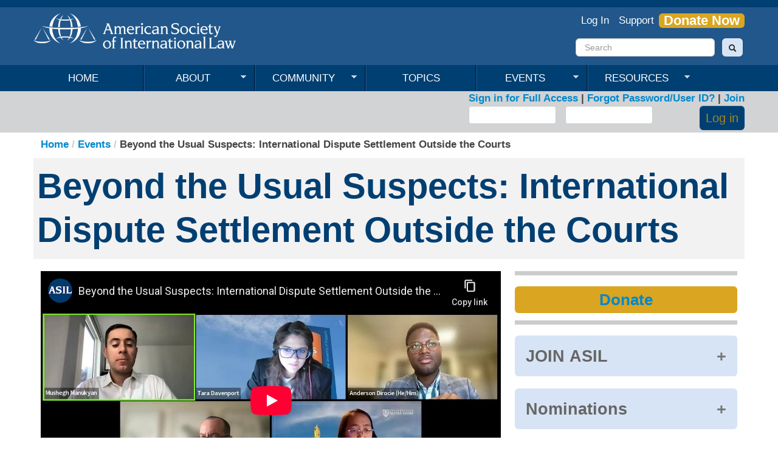

--- FILE ---
content_type: text/html; charset=utf-8
request_url: https://www.asil.org/events/beyond-usual-suspects-international-dispute-settlement-outside-courts
body_size: 45084
content:
<!DOCTYPE html><!--01212020-->
<html lang="en" dir="ltr"
  xmlns:content="http://purl.org/rss/1.0/modules/content/"
  xmlns:dc="http://purl.org/dc/terms/"
  xmlns:foaf="http://xmlns.com/foaf/0.1/"
  xmlns:og="http://ogp.me/ns#"
  xmlns:rdfs="http://www.w3.org/2000/01/rdf-schema#"
  xmlns:sioc="http://rdfs.org/sioc/ns#"
  xmlns:sioct="http://rdfs.org/sioc/types#"
  xmlns:skos="http://www.w3.org/2004/02/skos/core#"
  xmlns:xsd="http://www.w3.org/2001/XMLSchema#">
<head profile="http://www.w3.org/1999/xhtml/vocab">
  <meta charset="utf-8">

    <meta name="viewport" content="width=device-width,maximum-scale=1.0" />
  <meta http-equiv="Content-Type" content="text/html; charset=utf-8" />
<link rel="shortcut icon" href="https://www.asil.org/sites/default/files/favicon.png" type="image/png" />
<link rel="shortlink" href="/node/21351" />
<link rel="canonical" href="/events/beyond-usual-suspects-international-dispute-settlement-outside-courts" />
<meta name="Generator" content="eSuiteTools 9.10" />
  <title>Beyond the Usual Suspects: International Dispute Settlement Outside the Courts | ASIL</title>
  <style>
@import url("https://www.asil.org/modules/system/system.base.css?t9kw5r");
</style>
<style>
@import url("https://www.asil.org/sites/all/modules/contrib/footnotes/footnotes.css?t9kw5r");
@import url("https://www.asil.org/sites/all/modules/contrib/adaptive_image/css/adaptive-image.css?t9kw5r");
@import url("https://www.asil.org/sites/all/modules/contrib/calendar/css/calendar_multiday.css?t9kw5r");
@import url("https://www.asil.org/sites/all/modules/contrib/date/date_api/date.css?t9kw5r");
@import url("https://www.asil.org/sites/all/modules/contrib/date/date_popup/themes/datepicker.1.7.css?t9kw5r");
@import url("https://www.asil.org/sites/all/modules/contrib/date/date_repeat_field/date_repeat_field.css?t9kw5r");
@import url("https://www.asil.org/modules/field/theme/field.css?t9kw5r");
@import url("https://www.asil.org/sites/all/modules/contrib/views/css/views.css?t9kw5r");
@import url("https://www.asil.org/sites/all/modules/contrib/ckeditor/css/ckeditor.css?t9kw5r");
</style>
<style>
@import url("https://www.asil.org/sites/all/modules/contrib/ed_classified/theme/classified.css?t9kw5r");
@import url("https://www.asil.org/sites/all/modules/contrib/ctools/css/ctools.css?t9kw5r");
@import url("https://www.asil.org/sites/all/modules/contrib/views_slideshow/views_slideshow.css?t9kw5r");
@import url("https://www.asil.org/sites/all/modules/contrib/print/print_ui/css/print_ui.theme.css?t9kw5r");
@import url("https://www.asil.org/sites/default/files/spamicide/feed_me.css?t9kw5r");
@import url("https://www.asil.org/sites/all/modules/contrib/field_group/field_group.css?t9kw5r");
@import url("https://www.asil.org/sites/all/libraries/superfish/css/superfish.css?t9kw5r");
@import url("https://www.asil.org/sites/all/libraries/superfish/style/blue.css?t9kw5r");
</style>
<link type="text/css" rel="stylesheet" href="//netdna.bootstrapcdn.com/twitter-bootstrap/2.3.2/css/bootstrap-combined.min.css" media="all" />
<style>
@import url("https://www.asil.org/sites/all/themes/contrib/bootstrap/css/overrides.css?t9kw5r");
@import url("https://www.asil.org/sites/all/themes/custom/asil/css/style.css?t9kw5r");
</style>
  <!-- HTML5 element support for IE6-8 dud-->
  <!--[if lt IE 9]>
    <script src="//html5shiv.googlecode.com/svn/trunk/html5.js"></script>
  <![endif]-->
  <script>document.cookie = 'adaptive_image=' + Math.max(screen.width, screen.height) + '; path=/';</script>
<script src="https://ajax.googleapis.com/ajax/libs/jquery/1.7.1/jquery.min.js"></script>
<script>window.jQuery || document.write("<script src='/sites/all/modules/contrib/jquery_update/replace/jquery/1.7/jquery.min.js'>\x3C/script>")</script>
<script src="https://www.asil.org/misc/jquery.once.js?v=1.2"></script>
<script src="https://www.asil.org/misc/drupal.js?t9kw5r"></script>
<script src="//netdna.bootstrapcdn.com/twitter-bootstrap/2.3.2/js/bootstrap.min.js?t9kw5r"></script>
<script src="https://www.asil.org/sites/all/modules/contrib/views_slideshow/js/views_slideshow.js?t9kw5r"></script>
<script src="https://www.asil.org/misc/collapse.js?t9kw5r"></script>
<script src="https://www.asil.org/misc/form.js?t9kw5r"></script>
<script src="https://www.asil.org/sites/all/modules/contrib/field_group/field_group.js?t9kw5r"></script>
<script src="https://www.asil.org/sites/all/libraries/superfish/jquery.hoverIntent.minified.js?t9kw5r"></script>
<script src="https://www.asil.org/sites/all/libraries/superfish/sfsmallscreen.js?t9kw5r"></script>
<script src="https://www.asil.org/sites/all/libraries/superfish/supposition.js?t9kw5r"></script>
<script src="https://www.asil.org/sites/all/libraries/superfish/superfish.js?t9kw5r"></script>
<script src="https://www.asil.org/sites/all/libraries/superfish/supersubs.js?t9kw5r"></script>
<script src="https://www.asil.org/sites/all/modules/contrib/superfish/superfish.js?t9kw5r"></script>
<script src="https://www.asil.org/sites/all/themes/custom/asil/js/custom.js?t9kw5r"></script>
<script>jQuery.extend(Drupal.settings, {"basePath":"\/","pathPrefix":"","ajaxPageState":{"theme":"asil","theme_token":"7ZbSr3LTq0xwsSSnLqoTvh5zZKABFLYB1O7N5wJMzyA","js":{"0":1,"https:\/\/ajax.googleapis.com\/ajax\/libs\/jquery\/1.7.1\/jquery.min.js":1,"1":1,"misc\/jquery.once.js":1,"misc\/drupal.js":1,"\/\/netdna.bootstrapcdn.com\/twitter-bootstrap\/2.3.2\/js\/bootstrap.min.js":1,"sites\/all\/modules\/contrib\/views_slideshow\/js\/views_slideshow.js":1,"misc\/collapse.js":1,"misc\/form.js":1,"sites\/all\/modules\/contrib\/field_group\/field_group.js":1,"sites\/all\/libraries\/superfish\/jquery.hoverIntent.minified.js":1,"sites\/all\/libraries\/superfish\/sfsmallscreen.js":1,"sites\/all\/libraries\/superfish\/supposition.js":1,"sites\/all\/libraries\/superfish\/superfish.js":1,"sites\/all\/libraries\/superfish\/supersubs.js":1,"sites\/all\/modules\/contrib\/superfish\/superfish.js":1,"sites\/all\/themes\/custom\/asil\/js\/custom.js":1},"css":{"modules\/system\/system.base.css":1,"sites\/all\/modules\/contrib\/footnotes\/footnotes.css":1,"sites\/all\/modules\/contrib\/adaptive_image\/css\/adaptive-image.css":1,"sites\/all\/modules\/contrib\/calendar\/css\/calendar_multiday.css":1,"sites\/all\/modules\/contrib\/date\/date_api\/date.css":1,"sites\/all\/modules\/contrib\/date\/date_popup\/themes\/datepicker.1.7.css":1,"sites\/all\/modules\/contrib\/date\/date_repeat_field\/date_repeat_field.css":1,"modules\/field\/theme\/field.css":1,"sites\/all\/modules\/contrib\/views\/css\/views.css":1,"sites\/all\/modules\/contrib\/ckeditor\/css\/ckeditor.css":1,"sites\/all\/modules\/contrib\/ed_classified\/theme\/classified.css":1,"sites\/all\/modules\/contrib\/ctools\/css\/ctools.css":1,"sites\/all\/modules\/contrib\/views_slideshow\/views_slideshow.css":1,"sites\/all\/modules\/contrib\/print\/print_ui\/css\/print_ui.theme.css":1,"public:\/\/spamicide\/feed_me.css":1,"sites\/all\/modules\/contrib\/field_group\/field_group.css":1,"sites\/all\/libraries\/superfish\/css\/superfish.css":1,"sites\/all\/libraries\/superfish\/style\/blue.css":1,"\/\/netdna.bootstrapcdn.com\/twitter-bootstrap\/2.3.2\/css\/bootstrap-combined.min.css":1,"sites\/all\/themes\/contrib\/bootstrap\/css\/overrides.css":1,"sites\/all\/themes\/custom\/asil\/css\/style.css":1}},"superfish":{"1":{"id":"1","sf":{"animation":{"opacity":"show","height":"show"},"speed":"\u0027fast\u0027","autoArrows":true,"dropShadows":false,"disableHI":false},"plugins":{"smallscreen":{"mode":"window_width","addSelected":false,"menuClasses":false,"hyperlinkClasses":false,"title":"Main menu"},"supposition":true,"bgiframe":false,"supersubs":{"minWidth":"12","maxWidth":"18","extraWidth":1}}}},"field_group":{"div":"full"},"ogContext":{"groupType":"node","gid":"1330"}});</script>
    <script src="//ajax.googleapis.com/ajax/libs/jquery/1.10.2/jquery.min.js"></script>
 <!--   <script language="javascript" type="text/javascript" src="/sites/all/themes/custom/asil/skins/asil/js/jquery.equalheights.js"></script>
    <script language="javascript" type="text/javascript" src="/sites/all/themes/custom/asil/skins/asil/js/asil.js"></script>-->
<!-- Piwik -->
<script type="text/javascript">
  var _paq = _paq || [];
  _paq.push(["setDomains", ["*.www.asil.org"]]);
  _paq.push(['trackPageView']);
  _paq.push(['enableLinkTracking']);
  (function() {
    var u="//analytics.esuitetools.com/";
    _paq.push(['setTrackerUrl', u+'piwik.php']);
    _paq.push(['setSiteId', 10]);
    var d=document, g=d.createElement('script'), s=d.getElementsByTagName('script')[0];
    g.type='text/javascript'; g.async=true; g.defer=true; g.src=u+'piwik.js'; s.parentNode.insertBefore(g,s);
  })();
</script>
<noscript><p><img src="//analytics.esuitetools.com/piwik.php?idsite=10" style="border:0;" alt="" /></p></noscript>
<!-- End Piwik Code -->
<!--FB META Code-->

<meta property="og:updated_time" content="<?=time()?>" />
    <!-- Google tag (gtag.js) --> <script async src="https://www.googletagmanager.com/gtag/js?id=G-ZZRY8NZMVN"></script> <script> window.dataLayer = window.dataLayer || []; function gtag(){dataLayer.push(arguments);} gtag('js', new Date()); gtag('config', 'G-ZZRY8NZMVN'); </script>


</head>
<body ipaddr="157.230.231.116" id="pid-events-beyond-usual-suspects-international-dispute-settlement-outside-courts" class="html not-front not-logged-in one-sidebar sidebar-second page-node page-node- page-node-21351 node-type-web-page og-context og-context-node og-context-node-1330" >
  <div id="skip-link">
    <a href="#main-content" class="element-invisible element-focusable">Skip to main content</a>
  </div>
    <header id="page-header" role="banner">    <div class="container">        <div class="row">            <section>                                    <a class="logo pull-left" href="/" title="Home">                        <img src="https://www.asil.org/sites/default/files/logo.png" alt="Home" />                    </a>                                  <div class="region region-header">
    <section id="block-block-3" class="block block-block pull-right clearfix">

      
  <div id="social-media-icons">
<div id="social-twitter">
		<a href="http://twitter.com/asilorg" target="_blank"><img alt="" height="14" src="/sites/default/files/icon-twitter.png" width="18" /></a></div>
<div id="social-facebook">
		<a href="http://www.facebook.com/AmericanSocietyofInternationalLaw" target="_blank"><img alt="" src="/sites/default/files/icon-facebook.png" style="width: 8px; height: 16px;" /></a></div>
<div id="social-linkedin">
		<a href="http://www.linkedin.com/groups?gid=4420301&amp;trk=hb_side_g" target="_blank"><img alt="" src="/sites/default/files/icon-linkedin.png" style="width: 17px; height: 16px;" /></a></div>
<div id="social-youtube">
		<a href="http://www.youtube.com/asil1906" target="_blank"><img alt="" src="/sites/default/files/icon-youtube.png" style="width: 40px; height: 17px;" /></a></div>
</div>
  
</section> <!-- /.block -->
<section id="block-menu-menu-super-nav" class="block block-menu visible-desktop pull-right link-white bootstrap-inline-menu clearfix">

        <h2 class="block-title">Super Nav</h2>
    
  <ul class="menu nav"><li class="first leaf"><a href="/user/login?destination=community" title="">Log In</a></li>
<li class="leaf"><a href="https://www.asil.org/financial-support/financial-support" title="">Support</a></li>
<li class="last leaf"><a href="https://www.asil.org/donate" title="">Donate Now</a></li>
</ul>  
</section> <!-- /.block -->
<section id="block-search-form" class="block block-search visible-desktop bootstrap-padding-top span3 pull-right bootstrap-clear-right clearfix">

      
  <form class="form-search content-search" action="/events/beyond-usual-suspects-international-dispute-settlement-outside-courts" method="post" id="search-block-form" accept-charset="UTF-8"><div><div class="container-inline">
      <h2 class="element-invisible">Search form</h2>
    <div class="input-append"><input title="Enter the terms you wish to search for." class="search-query span2 form-text" placeholder="Search" type="text" id="edit-search-block-form--2" name="search_block_form" value="" size="15" maxlength="128" /><button type="submit" class="btn"><i class="icon-search"></i><span class="element-invisible">Search</span></button></div><button class="element-invisible btn btn-primary form-submit" id="edit-submit" name="op" value="Search" type="submit">Search</button>
<input type="hidden" name="form_build_id" value="form-FfWEICvoBeL7g6E5EVkxqFOFXXDuXoR0QZnGFUUOcrc" />
<input type="hidden" name="form_id" value="search_block_form" />
</div>
</div></form>  
</section> <!-- /.block -->
  </div>
            </section>        </div>    </div></header><!-- /#header. --><header id="navbar" role="banner" class="navbar navbar-static-top">    <div class="navbar-inner">        <div class="container">            <div class="row">                <section>                    <!-- .btn-navbar is used as the toggle for collapsed navbar content -->                    <a class="btn btn-navbar" data-toggle="collapse" data-target=".nav-collapse">                        <span class="icon-bar"></span>                        <span class="icon-bar"></span>                        <span class="icon-bar"></span>                    </a>                                            <div class="nav-collapse collapse">                            <nav role="navigation">                                                                                                                                      <div class="region region-navigation">
    <section id="block-block-63356" class="block block-block clearfix">

      
  <div class="hidden-desktop text-center">


 <!--SECTION CONTENT ------->
 
<!--CONTENT*********************************-->
<!--COMMUNITY-->	<p><a class="mobilenavy" href="/user/login?destination=community">Log In</a></p>
<p><a class="mobilenavy" href="/membership">Membership</a></p>
	<!--END COMMUNITY-->
	<<p><a class="mobilenavy" href="/annualmeeting">Annual Meeting</a></p>
        <p><a class="mobilenavy" href="/mym">Midyear Meeting</a></p>
<p><a class="mobilenavy" href="/">Home</a></p>
<p><a class="mobilenavy" href="/about">About</a></p>
<p><a class="mobilenavy" href="/partners">Partners</a></p>
<p><a class="mobilenavy" href="/topics">Topics</a></p>
<p><a class="mobilenavy" href="/event-list">All Events</a></p>
<p><a class="mobilenavy" href="/resources">Resources</a></p>
<p><a class="mobilenavy" href="/interestgroups">Interest Groups</a></p>
<!--<p><a class="mobilenavy" href="/publications"> Publications</a></p>-->
<!--<p><a class="mobilenavy" href="/podcast">Podcast</a></p>-->
<!--<p><a class="mobilenavy" href="/resources/video">Videos</a></p>-->
<!--<p><a class="mobilenavy" href="/insights">Insights</a></p>-->
<!--<p><a class="mobilenavy" href="/ilib">ILIB</a></p>-->
<p><a class="mobilenavy" href="/financial-support/financial-support">Donate</a></p>
<p><a class="mobilenavy" href="/search/node">Search</a></p>
<br><br>

               		<!--END CONTENT*****************************-->



</div><!--end block-->	  
</section> <!-- /.block -->
<section id="block-superfish-1" class="block block-superfish visible-desktop clearfix">

      
  <ul id="superfish-1" class="menu sf-menu sf-main-menu sf-horizontal sf-style-blue sf-total-items-6 sf-parent-items-4 sf-single-items-2"><li id="menu-218-1" class="first odd sf-item-1 sf-depth-1 sf-no-children"><a href="/" class="sf-depth-1">Home</a></li><li id="menu-806-1" class="middle even sf-item-2 sf-depth-1 sf-total-children-10 sf-parent-children-0 sf-single-children-10 menuparent"><a href="/node/320/" title="" class="sf-depth-1 menuparent">About</a><ul><li id="menu-1526-1" class="first odd sf-item-1 sf-depth-2 sf-no-children"><a href="/financial-support/financial-support" title="" class="sf-depth-2">Support</a></li><li id="menu-1057-1" class="middle even sf-item-2 sf-depth-2 sf-no-children"><a href="/node/320/" title="" class="sf-depth-2">About</a></li><li id="menu-800-1" class="middle odd sf-item-3 sf-depth-2 sf-no-children"><a href="/membership/asil-membership" class="sf-depth-2">Membership</a></li><li id="menu-1638-1" class="middle even sf-item-4 sf-depth-2 sf-no-children"><a href="/about/honors-and-awards" class="sf-depth-2">Honors and Awards</a></li><li id="menu-1626-1" class="middle odd sf-item-5 sf-depth-2 sf-no-children"><a href="/about/asil-partners" class="sf-depth-2">Partners</a></li><li id="menu-1620-1" class="middle even sf-item-6 sf-depth-2 sf-no-children"><a href="/about/careeropportunities" class="sf-depth-2">Career Opportunities</a></li><li id="menu-1276-1" class="middle odd sf-item-7 sf-depth-2 sf-no-children"><a href="/resources/press-center" class="sf-depth-2">Press Center</a></li><li id="menu-1697-1" class="middle even sf-item-8 sf-depth-2 sf-no-children"><a href="/about/DEI" class="sf-depth-2">DEI at ASIL</a></li><li id="menu-1693-1" class="middle odd sf-item-9 sf-depth-2 sf-no-children"><a href="/about/asil-judicial-advisory-board" class="sf-depth-2">ASIL Judicial Advisory Board</a></li><li id="menu-1639-1" class="last even sf-item-10 sf-depth-2 sf-no-children"><a href="/about/LeadershipNominations" class="sf-depth-2">Leadership Nominations</a></li></ul></li><li id="menu-933-1" class="middle odd sf-item-3 sf-depth-1 sf-total-children-9 sf-parent-children-0 sf-single-children-9 menuparent"><a href="/node/321/" title="" class="sf-depth-1 menuparent">Community</a><ul><li id="menu-1454-1" class="first odd sf-item-1 sf-depth-2 sf-no-children"><a href="/community" class="sf-depth-2">ASIL Community</a></li><li id="menu-1370-1" class="middle even sf-item-2 sf-depth-2 sf-no-children"><a href="/community/interest-groups" title="ASIL Interest Groups" class="sf-depth-2">Interest Groups</a></li><li id="menu-1702-1" class="middle odd sf-item-3 sf-depth-2 sf-no-children"><a href="/community/chapters" class="sf-depth-2">Chapters</a></li><li id="menu-954-1" class="middle even sf-item-4 sf-depth-2 sf-no-children"><a href="/community/member-directory" title="" class="sf-depth-2">Member Directory</a></li><li id="menu-1415-1" class="middle odd sf-item-5 sf-depth-2 sf-no-children"><a href="https://asil.careerwebsite.com/home/index.cfm" title="" class="sf-depth-2">Job Board</a></li><li id="menu-1460-1" class="middle even sf-item-6 sf-depth-2 sf-no-children"><a href="/blacks-american-society-international-law" class="sf-depth-2">BASIL (Blacks of the American Society of International Law)</a></li><li id="menu-1542-1" class="middle odd sf-item-7 sf-depth-2 sf-no-children"><a href="/asil-women-international-law-mentoring-program" class="sf-depth-2">Women in International Law Mentoring Program</a></li><li id="menu-1670-1" class="middle even sf-item-8 sf-depth-2 sf-no-children"><a href="/student-membership" class="sf-depth-2">Students</a></li><li id="menu-1519-1" class="last odd sf-item-9 sf-depth-2 sf-no-children"><a href="/resources/colleague-societies" class="sf-depth-2">Colleague Societies</a></li></ul></li><li id="menu-802-1" class="middle even sf-item-4 sf-depth-1 sf-no-children"><a href="/topics/topics" class="sf-depth-1">Topics</a></li><li id="menu-804-1" class="middle odd sf-item-5 sf-depth-1 sf-total-children-7 sf-parent-children-0 sf-single-children-7 menuparent"><a href="/event-list" title="" class="sf-depth-1 menuparent">Events</a><ul><li id="menu-1281-1" class="first odd sf-item-1 sf-depth-2 sf-no-children"><a href="http://www.asil.org/event-list" title="" class="sf-depth-2">Events</a></li><li id="menu-1518-1" class="middle even sf-item-2 sf-depth-2 sf-no-children"><a href="/annualmeeting" class="sf-depth-2">Annual Meeting</a></li><li id="menu-1604-1" class="middle odd sf-item-3 sf-depth-2 sf-no-children"><a href="/midyear-meeting" class="sf-depth-2">Midyear Meeting</a></li><li id="menu-1703-1" class="middle even sf-item-4 sf-depth-2 sf-no-children"><a href="/2025-asil-abroad-singapore" class="sf-depth-2">ASIL Abroad</a></li><li id="menu-1705-1" class="middle odd sf-item-5 sf-depth-2 sf-no-children"><a href="/events/asil-gala-2024" class="sf-depth-2">ASIL Gala</a></li><li id="menu-1683-1" class="middle even sf-item-6 sf-depth-2 sf-no-children"><a href="/events/Reparations" class="sf-depth-2">Reparations</a></li><li id="menu-1621-1" class="last odd sf-item-7 sf-depth-2 sf-no-children"><a href="/foursocieties" class="sf-depth-2">Four Societies</a></li></ul></li><li id="menu-803-1" class="last even sf-item-6 sf-depth-1 sf-total-children-9 sf-parent-children-2 sf-single-children-7 menuparent"><a href="/resources" class="sf-depth-1 menuparent">Resources</a><ul><li id="menu-844-1" class="first odd sf-item-1 sf-depth-2 sf-total-children-5 sf-parent-children-0 sf-single-children-5 menuparent"><a href="/resources/publications" class="sf-depth-2 menuparent">Publications</a><ul><li id="menu-845-1" class="first odd sf-item-1 sf-depth-3 sf-no-children"><a href="/resources/american-journal-international-law" class="sf-depth-3">American Journal of International Law</a></li><li id="menu-1524-1" class="middle even sf-item-2 sf-depth-3 sf-no-children"><a href="http://asil.org/ajilunbound" title="AJIL Unbound supplements AJIL’s print edition by publishing short, original essays of international legal scholarship on this website." class="sf-depth-3">AJIL Unbound</a></li><li id="menu-1048-1" class="middle odd sf-item-3 sf-depth-3 sf-no-children"><a href="/resources/asil-newsletter" class="sf-depth-3">ASIL Newsletter</a></li><li id="menu-846-1" class="middle even sf-item-4 sf-depth-3 sf-no-children"><a href="/resources/international-legal-materials" class="sf-depth-3">International Legal Materials &amp; ILIB</a></li><li id="menu-847-1" class="last odd sf-item-5 sf-depth-3 sf-no-children"><a href="/resources/annual-meeting-proceedings" class="sf-depth-3">Annual Meeting Proceedings</a></li></ul></li><li id="menu-1245-1" class="middle even sf-item-2 sf-depth-2 sf-no-children"><a href="/insights" title="" class="sf-depth-2">Insights</a></li><li id="menu-1628-1" class="middle odd sf-item-3 sf-depth-2 sf-no-children"><a href="/podcast" title="" class="sf-depth-2">ILBH Podcast</a></li><li id="menu-799-1" class="middle even sf-item-4 sf-depth-2 sf-no-children"><a href="/resources/video" class="sf-depth-2">Video Resources</a></li><li id="menu-1605-1" class="middle odd sf-item-5 sf-depth-2 sf-no-children"><a href="/ilib" class="sf-depth-2">International Law in Brief</a></li><li id="menu-1691-1" class="middle even sf-item-6 sf-depth-2 sf-no-children"><a href="/international-humanitarian-law-roundtable" class="sf-depth-2">IHL Roundtable</a></li><li id="menu-1689-1" class="middle odd sf-item-7 sf-depth-2 sf-no-children"><a href="/asil-icc-task-force" class="sf-depth-2">ASIL ICC Task Force</a></li><li id="menu-944-1" class="middle even sf-item-8 sf-depth-2 sf-no-children"><a href="/resources/howard-m-holtzmann-research-center-study-international-arbitration-and-conciliation" class="sf-depth-2">Holtzmann Research Center</a></li><li id="menu-956-1" class="last odd sf-item-9 sf-depth-2 sf-total-children-3 sf-parent-children-0 sf-single-children-3 menuparent"><a href="/resources/other-resources" class="sf-depth-2 menuparent">Other Resources</a><ul><li id="menu-1625-1" class="first odd sf-item-1 sf-depth-3 sf-no-children"><a href="/resources/100Ways" title="" class="sf-depth-3">Int&#039;l Law: 100 Ways it Shapes Our Lives</a></li><li id="menu-1692-1" class="middle even sf-item-2 sf-depth-3 sf-no-children"><a href="/benchbook" class="sf-depth-3">Benchbook on International Law</a></li><li id="menu-1694-1" class="last odd sf-item-3 sf-depth-3 sf-no-children"><a href="/resources/high-school-curriculum" class="sf-depth-3">High School Curriculum</a></li></ul></li></ul></li></ul>  
</section> <!-- /.block -->
  </div>
                                                            </nav>                        </div>                                    </section>            </div>        </div>    </div></header>    <header id="login-block" role="banner">        <div class="container">            <div class="row">                <section>                      <div class="region region-login">
    <section id="block-block-16" class="block block-block clearfix">

      
  <div id="login-links hidden-phone" >
	<a href="/user/login?destination=community">Sign in for Full Access</a>  |  <a href="https://online.asil.org/asilssa/ssaauthmain.forget_password?p_referrer=&amp;p_context=CEN">Forgot Password/User ID?</a> | <a href="/membership/membership">Join</a><!-- | <a href="https://online.asil.org/asilssa/censsacustmast.insert_page?p_return_page=Login_Page&amp;p_varname=p_val_arr[0]&amp;p_colname=p_last_nm&amp;p_varname=p_val_arr[1]&amp;p_colname=p_alias&amp;p_varname=p_val_arr[2]&amp;p_colname=p_login_id&amp;p_varname=p_val_arr[3]&amp;p_colname=p_passwd&amp;p_context=CEN&amp;p_success_url=http://www.asil.org/">Create Account</a>--></div>



  
</section> <!-- /.block -->
<section id="block-user-login" class="block block-user clearfix">

      
  <form action="/events/beyond-usual-suspects-international-dispute-settlement-outside-courts?destination=node/21351" method="post" id="user-login-form" accept-charset="UTF-8"><div><div id="" class="">  <div class="content">    <div class="jimmy-user"><div class="control-group form-type-textfield form-item-name form-item">
  <label for="edit-name" class="control-label">Username <span class="form-required" title="This field is required.">*</span></label>
<div class="controls"> <input type="text" id="edit-name" name="name" value="" size="15" maxlength="60" class="form-text required" />
</div></div>
</div><div class="jimmy-pass"><div class="control-group form-type-password form-item-pass form-item">
  <label for="edit-pass" class="control-label">Password <span class="form-required" title="This field is required.">*</span></label>
<div class="controls"> <input type="password" id="edit-pass" name="pass" size="15" maxlength="128" class="form-text required" />
</div></div>
</div><div class="jimmy-button"><button class="btn form-submit" id="edit-submit--2" name="op" value="Log in" type="submit">Log in</button>
</div><input type="hidden" name="form_build_id" value="form-y4kUc9PTCRDNc9dHsJ-Bvhrk38XRMCrDq1gbkV3fOjc" />
<input type="hidden" name="form_id" value="user_login_block" />
<div class="edit-feed-me-wrapper"><div class="control-group form-type-textfield form-item-feed-me form-item">
  <label for="edit-feed-me" class="control-label">title </label>
<div class="controls"> <input type="text" id="edit-feed-me" name="feed_me" value="" size="20" maxlength="128" class="form-text" />
<p class="help-block">To prevent automated spam submissions leave this field empty.</p>
</div></div>
</div>  </div></div></div></form>  
</section> <!-- /.block -->
  </div>
                </section>            </div>        </div>    </header><!-- /#login block --><div class="main-container container">    <div class="row bg-white">      <!--20171108-->       <ul class="breadcrumb"><li><a href="/">Home</a><span class="divider">/</span> </li><li><a href="/events">Events</a><span class="divider">/</span> </li><li>Beyond the Usual Suspects: International Dispute Settlement Outside the Courts</li></ul>                       <h1 class="page-header">Beyond the Usual Suspects: International Dispute Settlement Outside the Courts</h1>                   <!--20171108 END-->        <section class="span8">                        <!--MOVED 20171108 -->                                       <a id="main-content"></a>                            <!--MOVED 20171108                 <h1 class="page-header"></h1>            -->                                                                                                    
<div  about="/events/beyond-usual-suspects-international-dispute-settlement-outside-courts" typeof="sioc:Item foaf:Document" class="ds-1col node node-web-page bg-bottom-thick view-mode-full  clearfix">

  
  <div class="field field-name-body field-type-text-with-summary field-label-hidden"><div class="field-items"><div class="field-item even" property="content:encoded"><p><iframe allow="accelerometer; autoplay; clipboard-write; encrypted-media; gyroscope; picture-in-picture" allowfullscreen="" frameborder="0" height="315" src="https://www.youtube-nocookie.com/embed/pxCcXXyRTu0" title="YouTube video player" width="560"></iframe></p>
<p></p>
<p><span>In discourse on international dispute settlement, international lawyers often focus on a narrow range of standing courts. This panel shifts the focus beyond the "usual suspects," highlighting non-judicial dispute settlement mechanisms as envisaged in Article 33 of the UN Charter, and seeking to illuminate the role modalities such as conciliation, mediation, and negotiation have played in resolving high-profile disputes in different regions of the world. What are the benefits and disadvantages of varying levels of judicialization or institutionalization when designing mechanisms for resolving disputes? Is it possible to speak of distinct, regional "approaches" to institution-building and dispute settlement, such as in the Inter-American system or among ASEAN states?</span></p>
<p><strong>Speakers:</strong></p>
<ul><li>
		Philipp Kotlaba (introduction), SIL ICTIG Advisory Board</li>
<li>
		Brian McGarry (moderator), Leiden University</li>
<li>
		Anderson Dirocie, former Inter-American Commission of Human Rights</li>
<li>
		Tara Davenport, National University of Singapore</li>
<li>
		Diane Desierto, Notre Dame School of Law</li>
<li>
		Mushegh Manukyan, Office of the Ombudsman for UN Funds and Programmes</li>
</ul><p></p>
<p><strong>This session is organized by ASIL's International Courts and Tribunals Interest Group.</strong></p>
</div></div></div></div>

                                    <div id="content_l_r" class="row ">                                                                                    </div>                                </section>                    <aside class="span4" role="complementary">                <div class="margin-right">                      <div class="region region-sidebar-second">
    <section id="block-block-63354" class="block block-block hidden-phone clearfix">

      
  <hr class="hrthicktop">

<a class="rightdonate" href="https://www.asil.org/donate" title="">Donate</a>
<hr class="hrthicktop">
<!--**********************************-->
<script src="https://www.asil.org/sites/default/files/000_ASIL_CUSTOM/countdown/jquery.countdown.js"></script>
<link href="https://fonts.googleapis.com/css?family=Anton" rel="stylesheet">

<!--************
<h2 >2025 Annual Meeting</h2>

<div id="getting-started" style="font-size:2em;"></div>
<h5><strong class="AMyear"><a href="/am">Annual Meeting</a></strong></h5>

**************-->

<!--***************************
<script type="text/javascript">
$("#getting-started").countdown('2025/4/16 12:00:00', function(event) {
$(this).html(event.strftime('%D days %H:%M:%S'));

});
</script>
*************************-->



<!--***PUBS*****************
<hr class="hrthicktop">
**********************-->


<button class="accordion accordioneisilblue">JOIN ASIL</button>
<div class="panel">
<div class='row-fluid asilpubz' ><img class='img-rounded quarter quarteroff' src='/sites/default/files/COVERS_AJIL.jpg' /><img class='img-rounded  quarter quarteroff' src='/sites/default/files/COVERS_ILM.jpg' /><img class='img-rounded   quarter quarteroff' src='/sites/default/files/COVERS_PROCEEDINGS.jpg' /><img class='img-rounded  quarter quarteroff' src='/sites/default/files/COVERS_NEWSLETTER.jpg' /></div>
  ASIL members receive <em><strong>full online access</strong></em>—including all archived content—to ASIL's four flagship publications: the world renowned <em><a href="/AJIL">American Journal of International Law</a></em>; the timely <a href="/resources/international-legal-materials"><em>International Legal Materials</em></a>; the Society's <a href="/resources/annual-meeting-proceedings">Annual Meeting <em>Proceedings</em></a>; and the Society's quarterly <a href="/newsletter"><em>ASIL Newsletter</em></a>. <br>See <a href="/membership">ASIL Membership</a> for additional benefits and to Join the Society.
<br><br>
</div>
<!--END DETAILS********************************-->

<!--END PUBS*********************-->
<!--END MEMBERSHIP IF *********************-->



<!--NOMINATIONS***********************************************NOMINATIONS END-->
<button class="accordion accordioneisilblue">Nominations</button>
<div class="panel" style="font-size:1.2em;text-align:center;">
<!--<a href="/LeadershipNominations">Leadership</a>
<br>
<a href="/Honors">Honors</a>
<br>-->
<a href="/bookawards">Books</a>
<br><br>
</div>


<hr class="hrthick">

<!--*************BOTTOM BANNER****************************-->

<!--TEXTONLY BOX****************
<div class="well" style="margin-bottom:10px;text-align:center;font-weight:bold;font-size:1.2em;">
<a href="https://www.asil.org/ASILStatement" target="_blank">Statement from ASIL President Regarding Racial Violence and Injustice in the United States</a>
</div>
************************-->

<div class="banneritemz">
<!--<div><a href="https://www.asil.org/AJILAgora" target="_blank"><img alt="" class="img-rounded" src="/sites/default/files/styles/home_rotator/public/CUP_AGORA.jpg" /></a></div>
<div><a href="https://www.asil.org/CUPresources" target="_blank"><img alt="" class="img-rounded" src="/sites/default/files/styles/home_rotator/public/CUP_Resources.jpg" /></a></div>-->


<!--********************<div class="text-center">
	<a href="/am"><img class="img-rounded" src="/sites/default/files/styles/home_rotator/public/AMBANNER.jpg?v=2022_12" /></a></div>
*************-->
<!--**************************
<div><a href="/gala" "><img alt="" class="img-rounded" src="/sites/default/files/styles/home_rotator/public/Gala2022.jpg?V=2" />
</a>
</div>
***************************-->

<!--***************************
<div><a href="https://icca-asil-damages.com" target="_blank"><img alt="" class="img-rounded" src="/sites/default/files/styles/home_rotator/public/iccaTF.jpg" />
</a>
</div>
**************************-->
<!--<div><a href="/abroad"><img class="img-rounded" src="/sites/default/files/styles/home_rotator/public/asilabroad.jpg?v=2025_1" /></a></div>-->

<!--<div>
	<a href="/gala"><img class="img-rounded" src="/sites/default/files/styles/home_rotator/public/gala.jpg?v=2024" /></a></div>
-->
<!--<div>
	<a href="/mym"><img class="img-rounded" src="/sites/default/files/styles/home_rotator/public/researchforum.jpg?v=2025_1" /></a></div>
-->
<div>
	<a href="/am"><img class="img-rounded" src="/sites/default/files/styles/home_rotator/public/AMBANNER.jpg?v=2023_1" /></a></div>




<div ><a href="https://www.asil.org/partners"><img alt="" class="img-rounded" src="/sites/default/files/styles/home_rotator/public/partners.jpg?v=2024" /></a></div>
<div ><a href="/insights"><img alt="" class="img-rounded" src="/sites/default/files/resources/insights.jpg" /></a></div>
<div ><a href="https://www.asil.org/podcast"><img alt="" class="img-rounded" src="/sites/default/files/styles/home_rotator/public/podcast.jpg" /></a></div>


<hr class="hrthick">
</div>


<style>

.rightdonate
 {
display: block;
font-weight: bold;
text-align: center;
text-shadow: none;
background-color: goldenrod;
background-image: none;
border: none;
width: 98%;
-webkit-border-radius: 6px;
-moz-border-radius: 6px;
border-radius: 6px;
font-size: 1.5em;
margin-bottom: 12px;
padding:10px 1%;
}


#getting-started{
font-family: 'Anton', sans-serif;
text-align: center;
display: block;
font-size: 3em;
color: #0074BB;
/* background-color: #0074BB; */
padding: 10px;
border: none;
-webkit-border-radius: 6px;
-moz-border-radius: 6px;
border-radius: 6px;
line-height: 1.5em;
}

.clocktitle {font-weight:bold;text-align:center;}
</style>  
</section> <!-- /.block -->
<section id="block-sitehelper-2" class="block block-sitehelper well well-small clearfix">

        <h2 class="block-title">Related Resources</h2>
    
  <div id="asil-related-resources">
<div class="well well-small well-sm related-resources-title field-content Blog view-icon"><a href="/ILIB/icc-otp-issues-first-policy-cyber-enabled-crimes">ICC OTP Issues First Policy on Cyber-Enabled Cr...</a></div>
<div class="well well-small well-sm related-resources-title field-content Blog view-icon"><a href="/ILIB/un-general-assembly-and-security-council-elect-phoebe-okowa-icj">UN General Assembly and Security Council Elect ...</a></div>
<div class="well well-small well-sm related-resources-title field-content Blog view-icon"><a href="/ILIB/icc-appeals-chamber-upholds-article-181-decision-palestine-situation">ICC Appeals Chamber Upholds Article 18(1) Decis...</a></div>
<div class="well well-small well-sm related-resources-title field-content Blog view-icon"><a href="/ILIB/icc-sentences-abd-al-rahman-20-years%E2%80%99-imprisonment-darfur-crimes">ICC Sentences Abd-Al-Rahman to 20 Years’ Impr...</a></div>
<div class="well well-small well-sm related-resources-title field-content Blog view-icon"><a href="/ILIB/states-and-eu-sign-convention-establishing-international-claims-commission-ukraine">States and the EU Sign Convention Establishing ...</a></div>
</div>  
</section> <!-- /.block -->
  </div>
                </div>            </aside>  <!-- /#sidebar-second -->            </div></div><footer id="page-footer">    <div class="container footer">                <div id="footer-bottom" class="row">            <section>                  <div class="region region-footer">
    <section id="block-block-4" class="block block-block hidden-phone hidden-tablet hidden-desktop span2 bootstrap-padding-top text-center clearfix">

      
  <div>
	<a href="/membership/membership"><img alt="About ASIL Membership" src="/sites/default/files/icon-membership.jpg" /></a></div>
  
</section> <!-- /.block -->
<section id="block-block-1" class="block block-block text-center span12 bootstrap-clear footer-copyright clearfix">

      
  <!--<div id="social-media-icons" style="width:100%; display:block;text-align:center;float:none;">
	<div id="social-twitter">
		<a href="http://twitter.com/asilorg" target="_blank"><img alt="" height="14" src="/sites/default/files/icon-twitter.png" width="18" /></a></div>
	<div id="social-facebook">
		<a href="http://www.facebook.com/AmericanSocietyofInternationalLaw" target="_blank"><img alt="" src="/sites/default/files/icon-facebook.png" style="width: 8px; height: 16px;" /></a></div>
	<div id="social-linkedin">
		<a href="http://www.linkedin.com/groups?gid=4420301&amp;trk=hb_side_g" target="_blank"><img alt="" src="/sites/default/files/icon-linkedin.png" style="width: 17px; height: 16px;" /></a></div>
	<div id="social-youtube">
		<a href="http://www.youtube.com/asil1906" target="_blank"><img alt="" src="/sites/default/files/icon-youtube.png" style="width: 40px; height: 17px;" /></a></div>
</div>-->
<br><br>
<div class="row-fluid">
<a href="https://www.asil.org/socialmedia">
	<img class="img-rounded" style="width:100%;max-width:800px; margin-left:auto;" src="https://www.asil.org/sites/default/files/SM/all.jpg?v=2">
</a>
</div>

<br>
<div class="clearfix">
	&nbsp;</div>

<div class="" style="text-align:center;">
<img class="img-rounded fix30" src="/sites/default/files/images/ASILseal.png" />
</div>

<div class="clearfix">
	&nbsp;</div>

<div id="asil-copyright">
	<p class="muted"><small>© 2026 The American Society of International Law<br />
		2223 Massachusetts Ave., NW, Washington DC 20008<br />
		Phone +1-202-939-6001<br />
		All rights reserved.</small></p>
</div>
<p>&nbsp;</p>

<style>
ul.inline  .print_html {display:none;}
.chinchin{z-index:-10;}
/*body {
font-size: calc(12px + 0.390625vw);
	
}*/
</style>

<script>
$(document).ready(function(){

$('.node-aa-event').prepend('<div class="msgmsg">Unless otherwise listed in the Event Description, all times are U.S. Eastern Time (ET).</div>');

/*ADD class to login-block element (visible on desktop only)**********/
$( "#login-block" ).addClass( "visible-desktop" );
/*$( "#login-block" ).html( "<div  style='text-align:center; width:100%;color:red;'>Limited Access - System Maintenance </div>" );*/
/*$('#page-header').prepend('<div class="msgmsg"><a href="/gala">2024 Gala - Tickets Available</a></div>');*/
/*$('#page-header').prepend('<div class="msgmsg"><a href="/mym">Midyear Meeting - 9/25-27</a></div>');*/
/*$('#page-header').prepend('<div class="msgmsg"><a href="/AM">Annual Meeting NEXT WEEK</a></div>');*/
/*$('#page-header').prepend('<div class="msgmsg"><a href="/abroad">2025 ASIL Abroad Singapore</a></div>');*/
/*$('#page-header').prepend('<div class="msgmsg"><a href="/AM">AM Session Ideas Sought - 7/28 Deadline</a></div>');*/
/*$('#page-header').prepend('<div class="msgmsg"><a href="/AM">2024 ASIL Annual Meeting</a></div>');*/
/*$('#page-header').prepend('<div class="msgmsg"><a href="/appeal">2021 President\'s Appeal</a></div>');*/
/*$('#page-header').prepend('<div class="msgmsg"><a href="/LeadershipNominations">Call for Leadership Nominations - 8/1</a></div>');*/
/*$('#page-header').prepend('<div class="msgmsg"><a href="/Honors">Call for Honors Nominations - 7/22</a></div>');*/
/*$('#page-header').prepend('<div class="msgmsg"><a href="/SigTopicCall">Call for New Signature Topic</a></div>');*/
/*$('#page-header').prepend('<div class="msgmsg"><a href="/podcast">New ILBH Podcast Episode</a></div>');*/
/*$('#page-header').prepend('<div class="maintmsg" style="font-size:1.2em !important">Site Maintenance 7/31-8/1: Limited Functionality</div>');*/
/*$('#page-header').prepend('<div class="msgmsg"><a href="https://www.asil.org/newsletter" >Newsletter - 2025 Q4 Now Available</a></div>');*/
/*$('#page-header').prepend('<div class="msgmsg"><a href="/ASILStatement" target="_blank">Statement Regarding the United States and the Int\'l Rule of Law</a></div>');*/


/*****RELOCATED MENU ON INDIVIDUAL ACCOUNT PAGE**********/
/*$( ".node-type-blog .field-name-title" ).insertBefore( $( ".span8" ) );*/
/**$( ".page-community-user #block-est-aa-menus-ssa-menus" ).insertBefore( $( ".books-cvs" ) );
$( "#block-est-aa-menus-ssa-menus h2.block-title" ).html("Additional Menus");**/
$( "#block-est-aa-menus-ssa-menus h2.block-title" ).click(function() {
$("#block-est-aa-menus-ssa-menus ul").slideToggle(400)
});

$(".field-name-field-blog-name .field-item").html(function () {
    return $(this).html().replace("AJIL Unbound", "<img typeof='foaf:Image' src='http://asil.org/sites/default/files/ajilunbound.jpg' class='span8 nomar' alt='AJIL Unbound'>"); 
});
/*
$('body').flowtype({
 minimum   : 300,
 maximum   : 800,
 minFont   : 12,
 maxFont   : 16,
 fontRatio : 30
});*/

})

</script>

<script>
var acc = document.getElementsByClassName("accordion");
var i;

for (i = 0; i < acc.length; i++) {
  acc[i].onclick = function() {
    this.classList.toggle("active");
    var panel = this.nextElementSibling;
if (panel.style.maxHeight){
      panel.style.maxHeight = null;
    } else {
        panel.style.maxHeight = "80000px";
    } 

  }
}
</script>

<!-- panel.style.maxHeight = panel.scrollHeight + "px";-->


<script>
var smacc = document.getElementsByClassName("accordionsmall");
var i;

for (i = 0; i < smacc.length; i++) {
  smacc[i].onclick = function() {
    this.classList.toggle("active");
    var panelsmall = this.nextElementSibling;
    if (panelsmall.style.maxHeight){
      panelsmall.style.maxHeight = null;
    } else {
      panelsmall.style.maxHeight = "80000px";
    } 
  }
}
</script>

<script>
var smacc = document.getElementsByClassName("accordionnobg");
var i;

for (i = 0; i < smacc.length; i++) {
  smacc[i].onclick = function() {
    this.classList.toggle("active");
    var panelsmall = this.nextElementSibling;
    if (panelsmall.style.maxHeight){
      panelsmall.style.maxHeight = null;
    } else {
      panelsmall.style.maxHeight = "80000px";
    } 
  }
}
</script>

<!--CREATE CSS TO HIDE CONTENT FROM MEMBERS-->
<style>
.non-mem {display:block;}
</style>
<!--END////CREATE CSS TO HIDE CONTENT FROM MEMBERS-->


<!--HIDE EVENT REG BUTTON FROM PAST EVENTS**************-->
<style>#aa-register-button {display:none;}</style>  
<script type="text/javascript" src="/sites/default/files/000_ASIL_CUSTOM/video/fitvid.js"></script><script type="text/javascript" src="/sites/default/files/000_ASIL_CUSTOM/video/fitvid_jquery.js"></script>
<!--<script src="https://cdn.jsdelivr.net/npm/jquery@3.5.1/dist/jquery.min.js"></script>

<link rel="stylesheet" href="https://cdn.jsdelivr.net/gh/fancyapps/fancybox@3.5.7/dist/jquery.fancybox.min.css" />
<script src="https://cdn.jsdelivr.net/gh/fancyapps/fancybox@3.5.1/dist/jquery.fancybox.min.js"></script> -->
  
</section> <!-- /.block -->
  </div>
            </section>        </div><!-- /#footer bottom -->    </div></footer><!-- /#footer-->    </body>
</html>


--- FILE ---
content_type: text/html; charset=utf-8
request_url: https://www.youtube-nocookie.com/embed/pxCcXXyRTu0
body_size: 46892
content:
<!DOCTYPE html><html lang="en" dir="ltr" data-cast-api-enabled="true"><head><meta name="viewport" content="width=device-width, initial-scale=1"><script nonce="3mj-yNyXxK9jPSpy9VJjeA">if ('undefined' == typeof Symbol || 'undefined' == typeof Symbol.iterator) {delete Array.prototype.entries;}</script><style name="www-roboto" nonce="-u81rVc_v-K0rXttY8YWqA">@font-face{font-family:'Roboto';font-style:normal;font-weight:400;font-stretch:100%;src:url(//fonts.gstatic.com/s/roboto/v48/KFO7CnqEu92Fr1ME7kSn66aGLdTylUAMa3GUBHMdazTgWw.woff2)format('woff2');unicode-range:U+0460-052F,U+1C80-1C8A,U+20B4,U+2DE0-2DFF,U+A640-A69F,U+FE2E-FE2F;}@font-face{font-family:'Roboto';font-style:normal;font-weight:400;font-stretch:100%;src:url(//fonts.gstatic.com/s/roboto/v48/KFO7CnqEu92Fr1ME7kSn66aGLdTylUAMa3iUBHMdazTgWw.woff2)format('woff2');unicode-range:U+0301,U+0400-045F,U+0490-0491,U+04B0-04B1,U+2116;}@font-face{font-family:'Roboto';font-style:normal;font-weight:400;font-stretch:100%;src:url(//fonts.gstatic.com/s/roboto/v48/KFO7CnqEu92Fr1ME7kSn66aGLdTylUAMa3CUBHMdazTgWw.woff2)format('woff2');unicode-range:U+1F00-1FFF;}@font-face{font-family:'Roboto';font-style:normal;font-weight:400;font-stretch:100%;src:url(//fonts.gstatic.com/s/roboto/v48/KFO7CnqEu92Fr1ME7kSn66aGLdTylUAMa3-UBHMdazTgWw.woff2)format('woff2');unicode-range:U+0370-0377,U+037A-037F,U+0384-038A,U+038C,U+038E-03A1,U+03A3-03FF;}@font-face{font-family:'Roboto';font-style:normal;font-weight:400;font-stretch:100%;src:url(//fonts.gstatic.com/s/roboto/v48/KFO7CnqEu92Fr1ME7kSn66aGLdTylUAMawCUBHMdazTgWw.woff2)format('woff2');unicode-range:U+0302-0303,U+0305,U+0307-0308,U+0310,U+0312,U+0315,U+031A,U+0326-0327,U+032C,U+032F-0330,U+0332-0333,U+0338,U+033A,U+0346,U+034D,U+0391-03A1,U+03A3-03A9,U+03B1-03C9,U+03D1,U+03D5-03D6,U+03F0-03F1,U+03F4-03F5,U+2016-2017,U+2034-2038,U+203C,U+2040,U+2043,U+2047,U+2050,U+2057,U+205F,U+2070-2071,U+2074-208E,U+2090-209C,U+20D0-20DC,U+20E1,U+20E5-20EF,U+2100-2112,U+2114-2115,U+2117-2121,U+2123-214F,U+2190,U+2192,U+2194-21AE,U+21B0-21E5,U+21F1-21F2,U+21F4-2211,U+2213-2214,U+2216-22FF,U+2308-230B,U+2310,U+2319,U+231C-2321,U+2336-237A,U+237C,U+2395,U+239B-23B7,U+23D0,U+23DC-23E1,U+2474-2475,U+25AF,U+25B3,U+25B7,U+25BD,U+25C1,U+25CA,U+25CC,U+25FB,U+266D-266F,U+27C0-27FF,U+2900-2AFF,U+2B0E-2B11,U+2B30-2B4C,U+2BFE,U+3030,U+FF5B,U+FF5D,U+1D400-1D7FF,U+1EE00-1EEFF;}@font-face{font-family:'Roboto';font-style:normal;font-weight:400;font-stretch:100%;src:url(//fonts.gstatic.com/s/roboto/v48/KFO7CnqEu92Fr1ME7kSn66aGLdTylUAMaxKUBHMdazTgWw.woff2)format('woff2');unicode-range:U+0001-000C,U+000E-001F,U+007F-009F,U+20DD-20E0,U+20E2-20E4,U+2150-218F,U+2190,U+2192,U+2194-2199,U+21AF,U+21E6-21F0,U+21F3,U+2218-2219,U+2299,U+22C4-22C6,U+2300-243F,U+2440-244A,U+2460-24FF,U+25A0-27BF,U+2800-28FF,U+2921-2922,U+2981,U+29BF,U+29EB,U+2B00-2BFF,U+4DC0-4DFF,U+FFF9-FFFB,U+10140-1018E,U+10190-1019C,U+101A0,U+101D0-101FD,U+102E0-102FB,U+10E60-10E7E,U+1D2C0-1D2D3,U+1D2E0-1D37F,U+1F000-1F0FF,U+1F100-1F1AD,U+1F1E6-1F1FF,U+1F30D-1F30F,U+1F315,U+1F31C,U+1F31E,U+1F320-1F32C,U+1F336,U+1F378,U+1F37D,U+1F382,U+1F393-1F39F,U+1F3A7-1F3A8,U+1F3AC-1F3AF,U+1F3C2,U+1F3C4-1F3C6,U+1F3CA-1F3CE,U+1F3D4-1F3E0,U+1F3ED,U+1F3F1-1F3F3,U+1F3F5-1F3F7,U+1F408,U+1F415,U+1F41F,U+1F426,U+1F43F,U+1F441-1F442,U+1F444,U+1F446-1F449,U+1F44C-1F44E,U+1F453,U+1F46A,U+1F47D,U+1F4A3,U+1F4B0,U+1F4B3,U+1F4B9,U+1F4BB,U+1F4BF,U+1F4C8-1F4CB,U+1F4D6,U+1F4DA,U+1F4DF,U+1F4E3-1F4E6,U+1F4EA-1F4ED,U+1F4F7,U+1F4F9-1F4FB,U+1F4FD-1F4FE,U+1F503,U+1F507-1F50B,U+1F50D,U+1F512-1F513,U+1F53E-1F54A,U+1F54F-1F5FA,U+1F610,U+1F650-1F67F,U+1F687,U+1F68D,U+1F691,U+1F694,U+1F698,U+1F6AD,U+1F6B2,U+1F6B9-1F6BA,U+1F6BC,U+1F6C6-1F6CF,U+1F6D3-1F6D7,U+1F6E0-1F6EA,U+1F6F0-1F6F3,U+1F6F7-1F6FC,U+1F700-1F7FF,U+1F800-1F80B,U+1F810-1F847,U+1F850-1F859,U+1F860-1F887,U+1F890-1F8AD,U+1F8B0-1F8BB,U+1F8C0-1F8C1,U+1F900-1F90B,U+1F93B,U+1F946,U+1F984,U+1F996,U+1F9E9,U+1FA00-1FA6F,U+1FA70-1FA7C,U+1FA80-1FA89,U+1FA8F-1FAC6,U+1FACE-1FADC,U+1FADF-1FAE9,U+1FAF0-1FAF8,U+1FB00-1FBFF;}@font-face{font-family:'Roboto';font-style:normal;font-weight:400;font-stretch:100%;src:url(//fonts.gstatic.com/s/roboto/v48/KFO7CnqEu92Fr1ME7kSn66aGLdTylUAMa3OUBHMdazTgWw.woff2)format('woff2');unicode-range:U+0102-0103,U+0110-0111,U+0128-0129,U+0168-0169,U+01A0-01A1,U+01AF-01B0,U+0300-0301,U+0303-0304,U+0308-0309,U+0323,U+0329,U+1EA0-1EF9,U+20AB;}@font-face{font-family:'Roboto';font-style:normal;font-weight:400;font-stretch:100%;src:url(//fonts.gstatic.com/s/roboto/v48/KFO7CnqEu92Fr1ME7kSn66aGLdTylUAMa3KUBHMdazTgWw.woff2)format('woff2');unicode-range:U+0100-02BA,U+02BD-02C5,U+02C7-02CC,U+02CE-02D7,U+02DD-02FF,U+0304,U+0308,U+0329,U+1D00-1DBF,U+1E00-1E9F,U+1EF2-1EFF,U+2020,U+20A0-20AB,U+20AD-20C0,U+2113,U+2C60-2C7F,U+A720-A7FF;}@font-face{font-family:'Roboto';font-style:normal;font-weight:400;font-stretch:100%;src:url(//fonts.gstatic.com/s/roboto/v48/KFO7CnqEu92Fr1ME7kSn66aGLdTylUAMa3yUBHMdazQ.woff2)format('woff2');unicode-range:U+0000-00FF,U+0131,U+0152-0153,U+02BB-02BC,U+02C6,U+02DA,U+02DC,U+0304,U+0308,U+0329,U+2000-206F,U+20AC,U+2122,U+2191,U+2193,U+2212,U+2215,U+FEFF,U+FFFD;}@font-face{font-family:'Roboto';font-style:normal;font-weight:500;font-stretch:100%;src:url(//fonts.gstatic.com/s/roboto/v48/KFO7CnqEu92Fr1ME7kSn66aGLdTylUAMa3GUBHMdazTgWw.woff2)format('woff2');unicode-range:U+0460-052F,U+1C80-1C8A,U+20B4,U+2DE0-2DFF,U+A640-A69F,U+FE2E-FE2F;}@font-face{font-family:'Roboto';font-style:normal;font-weight:500;font-stretch:100%;src:url(//fonts.gstatic.com/s/roboto/v48/KFO7CnqEu92Fr1ME7kSn66aGLdTylUAMa3iUBHMdazTgWw.woff2)format('woff2');unicode-range:U+0301,U+0400-045F,U+0490-0491,U+04B0-04B1,U+2116;}@font-face{font-family:'Roboto';font-style:normal;font-weight:500;font-stretch:100%;src:url(//fonts.gstatic.com/s/roboto/v48/KFO7CnqEu92Fr1ME7kSn66aGLdTylUAMa3CUBHMdazTgWw.woff2)format('woff2');unicode-range:U+1F00-1FFF;}@font-face{font-family:'Roboto';font-style:normal;font-weight:500;font-stretch:100%;src:url(//fonts.gstatic.com/s/roboto/v48/KFO7CnqEu92Fr1ME7kSn66aGLdTylUAMa3-UBHMdazTgWw.woff2)format('woff2');unicode-range:U+0370-0377,U+037A-037F,U+0384-038A,U+038C,U+038E-03A1,U+03A3-03FF;}@font-face{font-family:'Roboto';font-style:normal;font-weight:500;font-stretch:100%;src:url(//fonts.gstatic.com/s/roboto/v48/KFO7CnqEu92Fr1ME7kSn66aGLdTylUAMawCUBHMdazTgWw.woff2)format('woff2');unicode-range:U+0302-0303,U+0305,U+0307-0308,U+0310,U+0312,U+0315,U+031A,U+0326-0327,U+032C,U+032F-0330,U+0332-0333,U+0338,U+033A,U+0346,U+034D,U+0391-03A1,U+03A3-03A9,U+03B1-03C9,U+03D1,U+03D5-03D6,U+03F0-03F1,U+03F4-03F5,U+2016-2017,U+2034-2038,U+203C,U+2040,U+2043,U+2047,U+2050,U+2057,U+205F,U+2070-2071,U+2074-208E,U+2090-209C,U+20D0-20DC,U+20E1,U+20E5-20EF,U+2100-2112,U+2114-2115,U+2117-2121,U+2123-214F,U+2190,U+2192,U+2194-21AE,U+21B0-21E5,U+21F1-21F2,U+21F4-2211,U+2213-2214,U+2216-22FF,U+2308-230B,U+2310,U+2319,U+231C-2321,U+2336-237A,U+237C,U+2395,U+239B-23B7,U+23D0,U+23DC-23E1,U+2474-2475,U+25AF,U+25B3,U+25B7,U+25BD,U+25C1,U+25CA,U+25CC,U+25FB,U+266D-266F,U+27C0-27FF,U+2900-2AFF,U+2B0E-2B11,U+2B30-2B4C,U+2BFE,U+3030,U+FF5B,U+FF5D,U+1D400-1D7FF,U+1EE00-1EEFF;}@font-face{font-family:'Roboto';font-style:normal;font-weight:500;font-stretch:100%;src:url(//fonts.gstatic.com/s/roboto/v48/KFO7CnqEu92Fr1ME7kSn66aGLdTylUAMaxKUBHMdazTgWw.woff2)format('woff2');unicode-range:U+0001-000C,U+000E-001F,U+007F-009F,U+20DD-20E0,U+20E2-20E4,U+2150-218F,U+2190,U+2192,U+2194-2199,U+21AF,U+21E6-21F0,U+21F3,U+2218-2219,U+2299,U+22C4-22C6,U+2300-243F,U+2440-244A,U+2460-24FF,U+25A0-27BF,U+2800-28FF,U+2921-2922,U+2981,U+29BF,U+29EB,U+2B00-2BFF,U+4DC0-4DFF,U+FFF9-FFFB,U+10140-1018E,U+10190-1019C,U+101A0,U+101D0-101FD,U+102E0-102FB,U+10E60-10E7E,U+1D2C0-1D2D3,U+1D2E0-1D37F,U+1F000-1F0FF,U+1F100-1F1AD,U+1F1E6-1F1FF,U+1F30D-1F30F,U+1F315,U+1F31C,U+1F31E,U+1F320-1F32C,U+1F336,U+1F378,U+1F37D,U+1F382,U+1F393-1F39F,U+1F3A7-1F3A8,U+1F3AC-1F3AF,U+1F3C2,U+1F3C4-1F3C6,U+1F3CA-1F3CE,U+1F3D4-1F3E0,U+1F3ED,U+1F3F1-1F3F3,U+1F3F5-1F3F7,U+1F408,U+1F415,U+1F41F,U+1F426,U+1F43F,U+1F441-1F442,U+1F444,U+1F446-1F449,U+1F44C-1F44E,U+1F453,U+1F46A,U+1F47D,U+1F4A3,U+1F4B0,U+1F4B3,U+1F4B9,U+1F4BB,U+1F4BF,U+1F4C8-1F4CB,U+1F4D6,U+1F4DA,U+1F4DF,U+1F4E3-1F4E6,U+1F4EA-1F4ED,U+1F4F7,U+1F4F9-1F4FB,U+1F4FD-1F4FE,U+1F503,U+1F507-1F50B,U+1F50D,U+1F512-1F513,U+1F53E-1F54A,U+1F54F-1F5FA,U+1F610,U+1F650-1F67F,U+1F687,U+1F68D,U+1F691,U+1F694,U+1F698,U+1F6AD,U+1F6B2,U+1F6B9-1F6BA,U+1F6BC,U+1F6C6-1F6CF,U+1F6D3-1F6D7,U+1F6E0-1F6EA,U+1F6F0-1F6F3,U+1F6F7-1F6FC,U+1F700-1F7FF,U+1F800-1F80B,U+1F810-1F847,U+1F850-1F859,U+1F860-1F887,U+1F890-1F8AD,U+1F8B0-1F8BB,U+1F8C0-1F8C1,U+1F900-1F90B,U+1F93B,U+1F946,U+1F984,U+1F996,U+1F9E9,U+1FA00-1FA6F,U+1FA70-1FA7C,U+1FA80-1FA89,U+1FA8F-1FAC6,U+1FACE-1FADC,U+1FADF-1FAE9,U+1FAF0-1FAF8,U+1FB00-1FBFF;}@font-face{font-family:'Roboto';font-style:normal;font-weight:500;font-stretch:100%;src:url(//fonts.gstatic.com/s/roboto/v48/KFO7CnqEu92Fr1ME7kSn66aGLdTylUAMa3OUBHMdazTgWw.woff2)format('woff2');unicode-range:U+0102-0103,U+0110-0111,U+0128-0129,U+0168-0169,U+01A0-01A1,U+01AF-01B0,U+0300-0301,U+0303-0304,U+0308-0309,U+0323,U+0329,U+1EA0-1EF9,U+20AB;}@font-face{font-family:'Roboto';font-style:normal;font-weight:500;font-stretch:100%;src:url(//fonts.gstatic.com/s/roboto/v48/KFO7CnqEu92Fr1ME7kSn66aGLdTylUAMa3KUBHMdazTgWw.woff2)format('woff2');unicode-range:U+0100-02BA,U+02BD-02C5,U+02C7-02CC,U+02CE-02D7,U+02DD-02FF,U+0304,U+0308,U+0329,U+1D00-1DBF,U+1E00-1E9F,U+1EF2-1EFF,U+2020,U+20A0-20AB,U+20AD-20C0,U+2113,U+2C60-2C7F,U+A720-A7FF;}@font-face{font-family:'Roboto';font-style:normal;font-weight:500;font-stretch:100%;src:url(//fonts.gstatic.com/s/roboto/v48/KFO7CnqEu92Fr1ME7kSn66aGLdTylUAMa3yUBHMdazQ.woff2)format('woff2');unicode-range:U+0000-00FF,U+0131,U+0152-0153,U+02BB-02BC,U+02C6,U+02DA,U+02DC,U+0304,U+0308,U+0329,U+2000-206F,U+20AC,U+2122,U+2191,U+2193,U+2212,U+2215,U+FEFF,U+FFFD;}</style><script name="www-roboto" nonce="3mj-yNyXxK9jPSpy9VJjeA">if (document.fonts && document.fonts.load) {document.fonts.load("400 10pt Roboto", "E"); document.fonts.load("500 10pt Roboto", "E");}</script><link rel="stylesheet" href="/s/player/afc53320/www-player.css" name="www-player" nonce="-u81rVc_v-K0rXttY8YWqA"><style nonce="-u81rVc_v-K0rXttY8YWqA">html {overflow: hidden;}body {font: 12px Roboto, Arial, sans-serif; background-color: #000; color: #fff; height: 100%; width: 100%; overflow: hidden; position: absolute; margin: 0; padding: 0;}#player {width: 100%; height: 100%;}h1 {text-align: center; color: #fff;}h3 {margin-top: 6px; margin-bottom: 3px;}.player-unavailable {position: absolute; top: 0; left: 0; right: 0; bottom: 0; padding: 25px; font-size: 13px; background: url(/img/meh7.png) 50% 65% no-repeat;}.player-unavailable .message {text-align: left; margin: 0 -5px 15px; padding: 0 5px 14px; border-bottom: 1px solid #888; font-size: 19px; font-weight: normal;}.player-unavailable a {color: #167ac6; text-decoration: none;}</style><script nonce="3mj-yNyXxK9jPSpy9VJjeA">var ytcsi={gt:function(n){n=(n||"")+"data_";return ytcsi[n]||(ytcsi[n]={tick:{},info:{},gel:{preLoggedGelInfos:[]}})},now:window.performance&&window.performance.timing&&window.performance.now&&window.performance.timing.navigationStart?function(){return window.performance.timing.navigationStart+window.performance.now()}:function(){return(new Date).getTime()},tick:function(l,t,n){var ticks=ytcsi.gt(n).tick;var v=t||ytcsi.now();if(ticks[l]){ticks["_"+l]=ticks["_"+l]||[ticks[l]];ticks["_"+l].push(v)}ticks[l]=
v},info:function(k,v,n){ytcsi.gt(n).info[k]=v},infoGel:function(p,n){ytcsi.gt(n).gel.preLoggedGelInfos.push(p)},setStart:function(t,n){ytcsi.tick("_start",t,n)}};
(function(w,d){function isGecko(){if(!w.navigator)return false;try{if(w.navigator.userAgentData&&w.navigator.userAgentData.brands&&w.navigator.userAgentData.brands.length){var brands=w.navigator.userAgentData.brands;var i=0;for(;i<brands.length;i++)if(brands[i]&&brands[i].brand==="Firefox")return true;return false}}catch(e){setTimeout(function(){throw e;})}if(!w.navigator.userAgent)return false;var ua=w.navigator.userAgent;return ua.indexOf("Gecko")>0&&ua.toLowerCase().indexOf("webkit")<0&&ua.indexOf("Edge")<
0&&ua.indexOf("Trident")<0&&ua.indexOf("MSIE")<0}ytcsi.setStart(w.performance?w.performance.timing.responseStart:null);var isPrerender=(d.visibilityState||d.webkitVisibilityState)=="prerender";var vName=!d.visibilityState&&d.webkitVisibilityState?"webkitvisibilitychange":"visibilitychange";if(isPrerender){var startTick=function(){ytcsi.setStart();d.removeEventListener(vName,startTick)};d.addEventListener(vName,startTick,false)}if(d.addEventListener)d.addEventListener(vName,function(){ytcsi.tick("vc")},
false);if(isGecko()){var isHidden=(d.visibilityState||d.webkitVisibilityState)=="hidden";if(isHidden)ytcsi.tick("vc")}var slt=function(el,t){setTimeout(function(){var n=ytcsi.now();el.loadTime=n;if(el.slt)el.slt()},t)};w.__ytRIL=function(el){if(!el.getAttribute("data-thumb"))if(w.requestAnimationFrame)w.requestAnimationFrame(function(){slt(el,0)});else slt(el,16)}})(window,document);
</script><script nonce="3mj-yNyXxK9jPSpy9VJjeA">var ytcfg={d:function(){return window.yt&&yt.config_||ytcfg.data_||(ytcfg.data_={})},get:function(k,o){return k in ytcfg.d()?ytcfg.d()[k]:o},set:function(){var a=arguments;if(a.length>1)ytcfg.d()[a[0]]=a[1];else{var k;for(k in a[0])ytcfg.d()[k]=a[0][k]}}};
ytcfg.set({"CLIENT_CANARY_STATE":"none","DEVICE":"cbr\u003dChrome\u0026cbrand\u003dapple\u0026cbrver\u003d131.0.0.0\u0026ceng\u003dWebKit\u0026cengver\u003d537.36\u0026cos\u003dMacintosh\u0026cosver\u003d10_15_7\u0026cplatform\u003dDESKTOP","EVENT_ID":"Bmt6aZXRE4bNib4P6fzUiAI","EXPERIMENT_FLAGS":{"ab_det_apb_b":true,"ab_det_apm":true,"ab_det_el_h":true,"ab_det_em_inj":true,"ab_l_sig_st":true,"ab_l_sig_st_e":true,"action_companion_center_align_description":true,"allow_skip_networkless":true,"always_send_and_write":true,"att_web_record_metrics":true,"attmusi":true,"c3_enable_button_impression_logging":true,"c3_watch_page_component":true,"cancel_pending_navs":true,"clean_up_manual_attribution_header":true,"config_age_report_killswitch":true,"cow_optimize_idom_compat":true,"csi_on_gel":true,"delhi_mweb_colorful_sd":true,"delhi_mweb_colorful_sd_v2":true,"deprecate_pair_servlet_enabled":true,"desktop_sparkles_light_cta_button":true,"disable_cached_masthead_data":true,"disable_child_node_auto_formatted_strings":true,"disable_log_to_visitor_layer":true,"disable_pacf_logging_for_memory_limited_tv":true,"embeds_enable_eid_enforcement_for_youtube":true,"embeds_enable_info_panel_dismissal":true,"embeds_enable_pfp_always_unbranded":true,"embeds_muted_autoplay_sound_fix":true,"embeds_serve_es6_client":true,"embeds_web_nwl_disable_nocookie":true,"embeds_web_updated_shorts_definition_fix":true,"enable_active_view_display_ad_renderer_web_home":true,"enable_ad_disclosure_banner_a11y_fix":true,"enable_android_web_view_top_insets_bugfix":true,"enable_client_sli_logging":true,"enable_client_streamz_web":true,"enable_client_ve_spec":true,"enable_cloud_save_error_popup_after_retry":true,"enable_dai_sdf_h5_preroll":true,"enable_datasync_id_header_in_web_vss_pings":true,"enable_default_mono_cta_migration_web_client":true,"enable_docked_chat_messages":true,"enable_drop_shadow_experiment":true,"enable_entity_store_from_dependency_injection":true,"enable_inline_muted_playback_on_web_search":true,"enable_inline_muted_playback_on_web_search_for_vdc":true,"enable_inline_muted_playback_on_web_search_for_vdcb":true,"enable_is_extended_monitoring":true,"enable_is_mini_app_page_active_bugfix":true,"enable_logging_first_user_action_after_game_ready":true,"enable_ltc_param_fetch_from_innertube":true,"enable_masthead_mweb_padding_fix":true,"enable_menu_renderer_button_in_mweb_hclr":true,"enable_mini_app_command_handler_mweb_fix":true,"enable_mini_guide_downloads_item":true,"enable_mixed_direction_formatted_strings":true,"enable_mweb_new_caption_language_picker":true,"enable_names_handles_account_switcher":true,"enable_network_request_logging_on_game_events":true,"enable_new_paid_product_placement":true,"enable_open_in_new_tab_icon_for_short_dr_for_desktop_search":true,"enable_open_yt_content":true,"enable_origin_query_parameter_bugfix":true,"enable_pause_ads_on_ytv_html5":true,"enable_payments_purchase_manager":true,"enable_pdp_icon_prefetch":true,"enable_pl_r_si_fa":true,"enable_place_pivot_url":true,"enable_pv_screen_modern_text":true,"enable_removing_navbar_title_on_hashtag_page_mweb":true,"enable_rta_manager":true,"enable_sdf_companion_h5":true,"enable_sdf_dai_h5_midroll":true,"enable_sdf_h5_endemic_mid_post_roll":true,"enable_sdf_on_h5_unplugged_vod_midroll":true,"enable_sdf_shorts_player_bytes_h5":true,"enable_sending_unwrapped_game_audio_as_serialized_metadata":true,"enable_sfv_effect_pivot_url":true,"enable_shorts_new_carousel":true,"enable_skip_ad_guidance_prompt":true,"enable_skippable_ads_for_unplugged_ad_pod":true,"enable_smearing_expansion_dai":true,"enable_time_out_messages":true,"enable_timeline_view_modern_transcript_fe":true,"enable_video_display_compact_button_group_for_desktop_search":true,"enable_web_delhi_icons":true,"enable_web_home_top_landscape_image_layout_level_click":true,"enable_web_tiered_gel":true,"enable_window_constrained_buy_flow_dialog":true,"enable_wiz_queue_effect_and_on_init_initial_runs":true,"enable_ypc_spinners":true,"enable_yt_ata_iframe_authuser":true,"export_networkless_options":true,"export_player_version_to_ytconfig":true,"fill_single_video_with_notify_to_lasr":true,"fix_ad_miniplayer_controls_rendering":true,"fix_ads_tracking_for_swf_config_deprecation_mweb":true,"h5_companion_enable_adcpn_macro_substitution_for_click_pings":true,"h5_inplayer_enable_adcpn_macro_substitution_for_click_pings":true,"h5_reset_cache_and_filter_before_update_masthead":true,"hide_channel_creation_title_for_mweb":true,"high_ccv_client_side_caching_h5":true,"html5_log_trigger_events_with_debug_data":true,"html5_ssdai_enable_media_end_cue_range":true,"il_attach_cache_limit":true,"il_use_view_model_logging_context":true,"is_browser_support_for_webcam_streaming":true,"json_condensed_response":true,"kev_adb_pg":true,"kevlar_gel_error_routing":true,"kevlar_watch_cinematics":true,"live_chat_enable_controller_extraction":true,"live_chat_enable_rta_manager":true,"log_click_with_layer_from_element_in_command_handler":true,"mdx_enable_privacy_disclosure_ui":true,"mdx_load_cast_api_bootstrap_script":true,"medium_progress_bar_modification":true,"migrate_remaining_web_ad_badges_to_innertube":true,"mobile_account_menu_refresh":true,"mweb_account_linking_noapp":true,"mweb_after_render_to_scheduler":true,"mweb_allow_modern_search_suggest_behavior":true,"mweb_animated_actions":true,"mweb_app_upsell_button_direct_to_app":true,"mweb_c3_enable_adaptive_signals":true,"mweb_c3_library_page_enable_recent_shelf":true,"mweb_c3_remove_web_navigation_endpoint_data":true,"mweb_c3_use_canonical_from_player_response":true,"mweb_cinematic_watch":true,"mweb_command_handler":true,"mweb_delay_watch_initial_data":true,"mweb_disable_searchbar_scroll":true,"mweb_enable_fine_scrubbing_for_recs":true,"mweb_enable_imp_portal":true,"mweb_enable_keto_batch_player_fullscreen":true,"mweb_enable_keto_batch_player_progress_bar":true,"mweb_enable_keto_batch_player_tooltips":true,"mweb_enable_lockup_view_model_for_ucp":true,"mweb_enable_mix_panel_title_metadata":true,"mweb_enable_more_drawer":true,"mweb_enable_optional_fullscreen_landscape_locking":true,"mweb_enable_overlay_touch_manager":true,"mweb_enable_premium_carve_out_fix":true,"mweb_enable_refresh_detection":true,"mweb_enable_search_imp":true,"mweb_enable_shorts_pivot_button":true,"mweb_enable_shorts_video_preload":true,"mweb_enable_skippables_on_jio_phone":true,"mweb_enable_two_line_title_on_shorts":true,"mweb_enable_varispeed_controller":true,"mweb_enable_watch_feed_infinite_scroll":true,"mweb_enable_wrapped_unplugged_pause_membership_dialog_renderer":true,"mweb_fix_monitor_visibility_after_render":true,"mweb_force_ios_fallback_to_native_control":true,"mweb_fp_auto_fullscreen":true,"mweb_fullscreen_controls":true,"mweb_fullscreen_controls_action_buttons":true,"mweb_fullscreen_watch_system":true,"mweb_home_reactive_shorts":true,"mweb_innertube_search_command":true,"mweb_lang_in_html":true,"mweb_like_button_synced_with_entities":true,"mweb_logo_use_home_page_ve":true,"mweb_native_control_in_faux_fullscreen_shared":true,"mweb_player_control_on_hover":true,"mweb_player_delhi_dtts":true,"mweb_player_settings_use_bottom_sheet":true,"mweb_player_show_previous_next_buttons_in_playlist":true,"mweb_player_skip_no_op_state_changes":true,"mweb_player_user_select_none":true,"mweb_playlist_engagement_panel":true,"mweb_progress_bar_seek_on_mouse_click":true,"mweb_pull_2_full":true,"mweb_pull_2_full_enable_touch_handlers":true,"mweb_schedule_warm_watch_response":true,"mweb_searchbox_legacy_navigation":true,"mweb_see_fewer_shorts":true,"mweb_shorts_comments_panel_id_change":true,"mweb_shorts_early_continuation":true,"mweb_show_ios_smart_banner":true,"mweb_show_sign_in_button_from_header":true,"mweb_use_server_url_on_startup":true,"mweb_watch_captions_enable_auto_translate":true,"mweb_watch_captions_set_default_size":true,"mweb_watch_stop_scheduler_on_player_response":true,"mweb_watchfeed_big_thumbnails":true,"mweb_yt_searchbox":true,"networkless_logging":true,"no_client_ve_attach_unless_shown":true,"pageid_as_header_web":true,"playback_settings_use_switch_menu":true,"player_controls_autonav_fix":true,"player_controls_skip_double_signal_update":true,"polymer_bad_build_labels":true,"polymer_verifiy_app_state":true,"qoe_send_and_write":true,"remove_chevron_from_ad_disclosure_banner_h5":true,"remove_masthead_channel_banner_on_refresh":true,"remove_slot_id_exited_trigger_for_dai_in_player_slot_expire":true,"replace_client_url_parsing_with_server_signal":true,"service_worker_enabled":true,"service_worker_push_enabled":true,"service_worker_push_home_page_prompt":true,"service_worker_push_watch_page_prompt":true,"shell_load_gcf":true,"shorten_initial_gel_batch_timeout":true,"should_use_yt_voice_endpoint_in_kaios":true,"smarter_ve_dedupping":true,"speedmaster_no_seek":true,"stop_handling_click_for_non_rendering_overlay_layout":true,"suppress_error_204_logging":true,"synced_panel_scrolling_controller":true,"use_event_time_ms_header":true,"use_fifo_for_networkless":true,"use_request_time_ms_header":true,"use_session_based_sampling":true,"use_thumbnail_overlay_time_status_renderer_for_live_badge":true,"vss_final_ping_send_and_write":true,"vss_playback_use_send_and_write":true,"web_adaptive_repeat_ase":true,"web_always_load_chat_support":true,"web_animated_like":true,"web_api_url":true,"web_attributed_string_deep_equal_bugfix":true,"web_autonav_allow_off_by_default":true,"web_button_vm_refactor_disabled":true,"web_c3_log_app_init_finish":true,"web_component_wrapper_track_owner":true,"web_csi_action_sampling_enabled":true,"web_dedupe_ve_grafting":true,"web_disable_backdrop_filter":true,"web_enable_ab_rsp_cl":true,"web_enable_course_icon_update":true,"web_enable_error_204":true,"web_fix_segmented_like_dislike_undefined":true,"web_gcf_hashes_innertube":true,"web_gel_timeout_cap":true,"web_metadata_carousel_elref_bugfix":true,"web_parent_target_for_sheets":true,"web_persist_server_autonav_state_on_client":true,"web_playback_associated_log_ctt":true,"web_playback_associated_ve":true,"web_prefetch_preload_video":true,"web_progress_bar_draggable":true,"web_resizable_advertiser_banner_on_masthead_safari_fix":true,"web_shorts_just_watched_on_channel_and_pivot_study":true,"web_shorts_just_watched_overlay":true,"web_shorts_wn_shelf_header_tuning":true,"web_update_panel_visibility_logging_fix":true,"web_video_attribute_view_model_a11y_fix":true,"web_watch_controls_state_signals":true,"web_wiz_attributed_string":true,"webfe_mweb_watch_microdata":true,"webfe_watch_shorts_canonical_url_fix":true,"webpo_exit_on_net_err":true,"wiz_diff_overwritable":true,"wiz_stamper_new_context_api":true,"woffle_used_state_report":true,"wpo_gel_strz":true,"H5_async_logging_delay_ms":30000.0,"attention_logging_scroll_throttle":500.0,"autoplay_pause_by_lact_sampling_fraction":0.0,"cinematic_watch_effect_opacity":0.4,"log_window_onerror_fraction":0.1,"speedmaster_playback_rate":2.0,"tv_pacf_logging_sample_rate":0.01,"web_attention_logging_scroll_throttle":500.0,"web_load_prediction_threshold":0.1,"web_navigation_prediction_threshold":0.1,"web_pbj_log_warning_rate":0.0,"web_system_health_fraction":0.01,"ytidb_transaction_ended_event_rate_limit":0.02,"active_time_update_interval_ms":10000,"att_init_delay":500,"autoplay_pause_by_lact_sec":0,"botguard_async_snapshot_timeout_ms":3000,"check_navigator_accuracy_timeout_ms":0,"cinematic_watch_css_filter_blur_strength":40,"cinematic_watch_fade_out_duration":500,"close_webview_delay_ms":100,"cloud_save_game_data_rate_limit_ms":3000,"compression_disable_point":10,"custom_active_view_tos_timeout_ms":3600000,"embeds_widget_poll_interval_ms":0,"gel_min_batch_size":3,"gel_queue_timeout_max_ms":60000,"get_async_timeout_ms":60000,"hide_cta_for_home_web_video_ads_animate_in_time":2,"html5_byterate_soft_cap":0,"initial_gel_batch_timeout":2000,"max_body_size_to_compress":500000,"max_prefetch_window_sec_for_livestream_optimization":10,"min_prefetch_offset_sec_for_livestream_optimization":20,"mini_app_container_iframe_src_update_delay_ms":0,"multiple_preview_news_duration_time":11000,"mweb_c3_toast_duration_ms":5000,"mweb_deep_link_fallback_timeout_ms":10000,"mweb_delay_response_received_actions":100,"mweb_fp_dpad_rate_limit_ms":0,"mweb_fp_dpad_watch_title_clamp_lines":0,"mweb_history_manager_cache_size":100,"mweb_ios_fullscreen_playback_transition_delay_ms":500,"mweb_ios_fullscreen_system_pause_epilson_ms":0,"mweb_override_response_store_expiration_ms":0,"mweb_shorts_early_continuation_trigger_threshold":4,"mweb_w2w_max_age_seconds":0,"mweb_watch_captions_default_size":2,"neon_dark_launch_gradient_count":0,"network_polling_interval":30000,"play_click_interval_ms":30000,"play_ping_interval_ms":10000,"prefetch_comments_ms_after_video":0,"send_config_hash_timer":0,"service_worker_push_logged_out_prompt_watches":-1,"service_worker_push_prompt_cap":-1,"service_worker_push_prompt_delay_microseconds":3888000000000,"slow_compressions_before_abandon_count":4,"speedmaster_cancellation_movement_dp":10,"speedmaster_touch_activation_ms":500,"web_attention_logging_throttle":500,"web_foreground_heartbeat_interval_ms":28000,"web_gel_debounce_ms":10000,"web_logging_max_batch":100,"web_max_tracing_events":50,"web_tracing_session_replay":0,"wil_icon_max_concurrent_fetches":9999,"ytidb_remake_db_retries":3,"ytidb_reopen_db_retries":3,"WebClientReleaseProcessCritical__youtube_embeds_client_version_override":"","WebClientReleaseProcessCritical__youtube_embeds_web_client_version_override":"","WebClientReleaseProcessCritical__youtube_mweb_client_version_override":"","debug_forced_internalcountrycode":"","embeds_web_synth_ch_headers_banned_urls_regex":"","enable_web_media_service":"DISABLED","il_payload_scraping":"","live_chat_unicode_emoji_json_url":"https://www.gstatic.com/youtube/img/emojis/emojis-svg-9.json","mweb_deep_link_feature_tag_suffix":"11268432","mweb_enable_shorts_innertube_player_prefetch_trigger":"NONE","mweb_fp_dpad":"home,search,browse,channel,create_channel,experiments,settings,trending,oops,404,paid_memberships,sponsorship,premium,shorts","mweb_fp_dpad_linear_navigation":"","mweb_fp_dpad_linear_navigation_visitor":"","mweb_fp_dpad_visitor":"","mweb_preload_video_by_player_vars":"","place_pivot_triggering_container_alternate":"","place_pivot_triggering_counterfactual_container_alternate":"","service_worker_push_force_notification_prompt_tag":"1","service_worker_scope":"/","suggest_exp_str":"","web_client_version_override":"","kevlar_command_handler_command_banlist":[],"mini_app_ids_without_game_ready":["UgkxHHtsak1SC8mRGHMZewc4HzeAY3yhPPmJ","Ugkx7OgzFqE6z_5Mtf4YsotGfQNII1DF_RBm"],"web_op_signal_type_banlist":[],"web_tracing_enabled_spans":["event","command"]},"GAPI_HINT_PARAMS":"m;/_/scs/abc-static/_/js/k\u003dgapi.gapi.en.FZb77tO2YW4.O/d\u003d1/rs\u003dAHpOoo8lqavmo6ayfVxZovyDiP6g3TOVSQ/m\u003d__features__","GAPI_HOST":"https://apis.google.com","GAPI_LOCALE":"en_US","GL":"US","HL":"en","HTML_DIR":"ltr","HTML_LANG":"en","INNERTUBE_API_KEY":"AIzaSyAO_FJ2SlqU8Q4STEHLGCilw_Y9_11qcW8","INNERTUBE_API_VERSION":"v1","INNERTUBE_CLIENT_NAME":"WEB_EMBEDDED_PLAYER","INNERTUBE_CLIENT_VERSION":"1.20260128.01.00","INNERTUBE_CONTEXT":{"client":{"hl":"en","gl":"US","remoteHost":"18.116.237.161","deviceMake":"Apple","deviceModel":"","visitorData":"[base64]%3D%3D","userAgent":"Mozilla/5.0 (Macintosh; Intel Mac OS X 10_15_7) AppleWebKit/537.36 (KHTML, like Gecko) Chrome/131.0.0.0 Safari/537.36; ClaudeBot/1.0; +claudebot@anthropic.com),gzip(gfe)","clientName":"WEB_EMBEDDED_PLAYER","clientVersion":"1.20260128.01.00","osName":"Macintosh","osVersion":"10_15_7","originalUrl":"https://www.youtube-nocookie.com/embed/pxCcXXyRTu0","platform":"DESKTOP","clientFormFactor":"UNKNOWN_FORM_FACTOR","configInfo":{"appInstallData":"[base64]%3D%3D"},"browserName":"Chrome","browserVersion":"131.0.0.0","acceptHeader":"text/html,application/xhtml+xml,application/xml;q\u003d0.9,image/webp,image/apng,*/*;q\u003d0.8,application/signed-exchange;v\u003db3;q\u003d0.9","deviceExperimentId":"ChxOell3TURVd05EazVOamN5T0RNMU1qazVNdz09EIbW6csGGIbW6csG","rolloutToken":"CP_9uYv93bfPywEQm_7EnIOvkgMYm_7EnIOvkgM%3D"},"user":{"lockedSafetyMode":false},"request":{"useSsl":true},"clickTracking":{"clickTrackingParams":"IhMIlezEnIOvkgMVhmbCAR1pPhUh"},"thirdParty":{"embeddedPlayerContext":{"embeddedPlayerEncryptedContext":"[base64]","ancestorOriginsSupported":false}}},"INNERTUBE_CONTEXT_CLIENT_NAME":56,"INNERTUBE_CONTEXT_CLIENT_VERSION":"1.20260128.01.00","INNERTUBE_CONTEXT_GL":"US","INNERTUBE_CONTEXT_HL":"en","LATEST_ECATCHER_SERVICE_TRACKING_PARAMS":{"client.name":"WEB_EMBEDDED_PLAYER","client.jsfeat":"2021"},"LOGGED_IN":false,"PAGE_BUILD_LABEL":"youtube.embeds.web_20260128_01_RC00","PAGE_CL":862097608,"SERVER_NAME":"WebFE","VISITOR_DATA":"[base64]%3D%3D","WEB_PLAYER_CONTEXT_CONFIGS":{"WEB_PLAYER_CONTEXT_CONFIG_ID_EMBEDDED_PLAYER":{"rootElementId":"movie_player","jsUrl":"/s/player/afc53320/player_ias.vflset/en_US/base.js","cssUrl":"/s/player/afc53320/www-player.css","contextId":"WEB_PLAYER_CONTEXT_CONFIG_ID_EMBEDDED_PLAYER","eventLabel":"embedded","contentRegion":"US","hl":"en_US","hostLanguage":"en","innertubeApiKey":"AIzaSyAO_FJ2SlqU8Q4STEHLGCilw_Y9_11qcW8","innertubeApiVersion":"v1","innertubeContextClientVersion":"1.20260128.01.00","device":{"brand":"apple","model":"","browser":"Chrome","browserVersion":"131.0.0.0","os":"Macintosh","osVersion":"10_15_7","platform":"DESKTOP","interfaceName":"WEB_EMBEDDED_PLAYER","interfaceVersion":"1.20260128.01.00"},"serializedExperimentIds":"24004644,24499533,51010235,51063643,51098299,51204329,51222973,51340662,51349914,51353393,51366423,51389629,51404808,51459424,51490331,51500051,51505436,51526266,51530495,51534669,51560386,51564351,51565116,51566373,51566863,51578633,51583821,51585555,51605258,51605395,51609829,51611457,51620867,51621065,51631301,51637029,51638932,51647792,51648336,51672162,51681662,51683502,51696107,51696619,51697032,51700777,51701615,51705183,51707620,51713237,51714463,51717747,51719411,51719589,51719628,51729217,51732102,51740811,51747795,51749571,51752091","serializedExperimentFlags":"H5_async_logging_delay_ms\u003d30000.0\u0026PlayerWeb__h5_enable_advisory_rating_restrictions\u003dtrue\u0026a11y_h5_associate_survey_question\u003dtrue\u0026ab_det_apb_b\u003dtrue\u0026ab_det_apm\u003dtrue\u0026ab_det_el_h\u003dtrue\u0026ab_det_em_inj\u003dtrue\u0026ab_l_sig_st\u003dtrue\u0026ab_l_sig_st_e\u003dtrue\u0026action_companion_center_align_description\u003dtrue\u0026ad_pod_disable_companion_persist_ads_quality\u003dtrue\u0026add_stmp_logs_for_voice_boost\u003dtrue\u0026allow_autohide_on_paused_videos\u003dtrue\u0026allow_drm_override\u003dtrue\u0026allow_live_autoplay\u003dtrue\u0026allow_poltergust_autoplay\u003dtrue\u0026allow_skip_networkless\u003dtrue\u0026allow_vp9_1080p_mq_enc\u003dtrue\u0026always_cache_redirect_endpoint\u003dtrue\u0026always_send_and_write\u003dtrue\u0026annotation_module_vast_cards_load_logging_fraction\u003d0.0\u0026assign_drm_family_by_format\u003dtrue\u0026att_web_record_metrics\u003dtrue\u0026attention_logging_scroll_throttle\u003d500.0\u0026attmusi\u003dtrue\u0026autoplay_time\u003d10000\u0026autoplay_time_for_fullscreen\u003d-1\u0026autoplay_time_for_music_content\u003d-1\u0026bg_vm_reinit_threshold\u003d7200000\u0026blocked_packages_for_sps\u003d[]\u0026botguard_async_snapshot_timeout_ms\u003d3000\u0026captions_url_add_ei\u003dtrue\u0026check_navigator_accuracy_timeout_ms\u003d0\u0026clean_up_manual_attribution_header\u003dtrue\u0026compression_disable_point\u003d10\u0026cow_optimize_idom_compat\u003dtrue\u0026csi_on_gel\u003dtrue\u0026custom_active_view_tos_timeout_ms\u003d3600000\u0026dash_manifest_version\u003d5\u0026debug_bandaid_hostname\u003d\u0026debug_bandaid_port\u003d0\u0026debug_sherlog_username\u003d\u0026delhi_fast_follow_autonav_toggle\u003dtrue\u0026delhi_modern_player_default_thumbnail_percentage\u003d0.0\u0026delhi_modern_player_faster_autohide_delay_ms\u003d2000\u0026delhi_modern_player_pause_thumbnail_percentage\u003d0.6\u0026delhi_modern_web_player_blending_mode\u003d\u0026delhi_modern_web_player_disable_frosted_glass\u003dtrue\u0026delhi_modern_web_player_horizontal_volume_controls\u003dtrue\u0026delhi_modern_web_player_lhs_volume_controls\u003dtrue\u0026delhi_modern_web_player_responsive_compact_controls_threshold\u003d0\u0026deprecate_22\u003dtrue\u0026deprecate_delay_ping\u003dtrue\u0026deprecate_pair_servlet_enabled\u003dtrue\u0026desktop_sparkles_light_cta_button\u003dtrue\u0026disable_av1_setting\u003dtrue\u0026disable_branding_context\u003dtrue\u0026disable_cached_masthead_data\u003dtrue\u0026disable_channel_id_check_for_suspended_channels\u003dtrue\u0026disable_child_node_auto_formatted_strings\u003dtrue\u0026disable_lifa_for_supex_users\u003dtrue\u0026disable_log_to_visitor_layer\u003dtrue\u0026disable_mdx_connection_in_mdx_module_for_music_web\u003dtrue\u0026disable_pacf_logging_for_memory_limited_tv\u003dtrue\u0026disable_reduced_fullscreen_autoplay_countdown_for_minors\u003dtrue\u0026disable_reel_item_watch_format_filtering\u003dtrue\u0026disable_threegpp_progressive_formats\u003dtrue\u0026disable_touch_events_on_skip_button\u003dtrue\u0026edge_encryption_fill_primary_key_version\u003dtrue\u0026embeds_enable_info_panel_dismissal\u003dtrue\u0026embeds_enable_move_set_center_crop_to_public\u003dtrue\u0026embeds_enable_per_video_embed_config\u003dtrue\u0026embeds_enable_pfp_always_unbranded\u003dtrue\u0026embeds_web_lite_mode\u003d1\u0026embeds_web_nwl_disable_nocookie\u003dtrue\u0026embeds_web_synth_ch_headers_banned_urls_regex\u003d\u0026enable_active_view_display_ad_renderer_web_home\u003dtrue\u0026enable_active_view_lr_shorts_video\u003dtrue\u0026enable_active_view_web_shorts_video\u003dtrue\u0026enable_ad_cpn_macro_substitution_for_click_pings\u003dtrue\u0026enable_ad_disclosure_banner_a11y_fix\u003dtrue\u0026enable_antiscraping_web_player_expired\u003dtrue\u0026enable_app_promo_endcap_eml_on_tablet\u003dtrue\u0026enable_batched_cross_device_pings_in_gel_fanout\u003dtrue\u0026enable_cast_for_web_unplugged\u003dtrue\u0026enable_cast_on_music_web\u003dtrue\u0026enable_cipher_for_manifest_urls\u003dtrue\u0026enable_cleanup_masthead_autoplay_hack_fix\u003dtrue\u0026enable_client_page_id_header_for_first_party_pings\u003dtrue\u0026enable_client_sli_logging\u003dtrue\u0026enable_client_ve_spec\u003dtrue\u0026enable_cta_banner_on_unplugged_lr\u003dtrue\u0026enable_custom_playhead_parsing\u003dtrue\u0026enable_dai_sdf_h5_preroll\u003dtrue\u0026enable_datasync_id_header_in_web_vss_pings\u003dtrue\u0026enable_default_mono_cta_migration_web_client\u003dtrue\u0026enable_dsa_ad_badge_for_action_endcap_on_android\u003dtrue\u0026enable_dsa_ad_badge_for_action_endcap_on_ios\u003dtrue\u0026enable_entity_store_from_dependency_injection\u003dtrue\u0026enable_error_corrections_infocard_web_client\u003dtrue\u0026enable_error_corrections_infocards_icon_web\u003dtrue\u0026enable_inline_muted_playback_on_web_search\u003dtrue\u0026enable_inline_muted_playback_on_web_search_for_vdc\u003dtrue\u0026enable_inline_muted_playback_on_web_search_for_vdcb\u003dtrue\u0026enable_is_extended_monitoring\u003dtrue\u0026enable_kabuki_comments_on_shorts\u003ddisabled\u0026enable_ltc_param_fetch_from_innertube\u003dtrue\u0026enable_mixed_direction_formatted_strings\u003dtrue\u0026enable_modern_skip_button_on_web\u003dtrue\u0026enable_new_paid_product_placement\u003dtrue\u0026enable_open_in_new_tab_icon_for_short_dr_for_desktop_search\u003dtrue\u0026enable_out_of_stock_text_all_surfaces\u003dtrue\u0026enable_paid_content_overlay_bugfix\u003dtrue\u0026enable_pause_ads_on_ytv_html5\u003dtrue\u0026enable_pl_r_si_fa\u003dtrue\u0026enable_policy_based_hqa_filter_in_watch_server\u003dtrue\u0026enable_progres_commands_lr_feeds\u003dtrue\u0026enable_progress_commands_lr_shorts\u003dtrue\u0026enable_publishing_region_param_in_sus\u003dtrue\u0026enable_pv_screen_modern_text\u003dtrue\u0026enable_rpr_token_on_ltl_lookup\u003dtrue\u0026enable_sdf_companion_h5\u003dtrue\u0026enable_sdf_dai_h5_midroll\u003dtrue\u0026enable_sdf_h5_endemic_mid_post_roll\u003dtrue\u0026enable_sdf_on_h5_unplugged_vod_midroll\u003dtrue\u0026enable_sdf_shorts_player_bytes_h5\u003dtrue\u0026enable_server_driven_abr\u003dtrue\u0026enable_server_driven_abr_for_backgroundable\u003dtrue\u0026enable_server_driven_abr_url_generation\u003dtrue\u0026enable_server_driven_readahead\u003dtrue\u0026enable_skip_ad_guidance_prompt\u003dtrue\u0026enable_skip_to_next_messaging\u003dtrue\u0026enable_skippable_ads_for_unplugged_ad_pod\u003dtrue\u0026enable_smart_skip_player_controls_shown_on_web\u003dtrue\u0026enable_smart_skip_player_controls_shown_on_web_increased_triggering_sensitivity\u003dtrue\u0026enable_smart_skip_speedmaster_on_web\u003dtrue\u0026enable_smearing_expansion_dai\u003dtrue\u0026enable_split_screen_ad_baseline_experience_endemic_live_h5\u003dtrue\u0026enable_to_call_playready_backend_directly\u003dtrue\u0026enable_unified_action_endcap_on_web\u003dtrue\u0026enable_video_display_compact_button_group_for_desktop_search\u003dtrue\u0026enable_voice_boost_feature\u003dtrue\u0026enable_vp9_appletv5_on_server\u003dtrue\u0026enable_watch_server_rejected_formats_logging\u003dtrue\u0026enable_web_delhi_icons\u003dtrue\u0026enable_web_home_top_landscape_image_layout_level_click\u003dtrue\u0026enable_web_media_session_metadata_fix\u003dtrue\u0026enable_web_premium_varispeed_upsell\u003dtrue\u0026enable_web_tiered_gel\u003dtrue\u0026enable_wiz_queue_effect_and_on_init_initial_runs\u003dtrue\u0026enable_yt_ata_iframe_authuser\u003dtrue\u0026enable_ytv_csdai_vp9\u003dtrue\u0026export_networkless_options\u003dtrue\u0026export_player_version_to_ytconfig\u003dtrue\u0026fill_live_request_config_in_ustreamer_config\u003dtrue\u0026fill_single_video_with_notify_to_lasr\u003dtrue\u0026filter_vb_without_non_vb_equivalents\u003dtrue\u0026filter_vp9_for_live_dai\u003dtrue\u0026fix_ad_miniplayer_controls_rendering\u003dtrue\u0026fix_ads_tracking_for_swf_config_deprecation_mweb\u003dtrue\u0026fix_h5_toggle_button_a11y\u003dtrue\u0026fix_survey_color_contrast_on_destop\u003dtrue\u0026fix_toggle_button_role_for_ad_components\u003dtrue\u0026fresca_polling_delay_override\u003d0\u0026gab_return_sabr_ssdai_config\u003dtrue\u0026gel_min_batch_size\u003d3\u0026gel_queue_timeout_max_ms\u003d60000\u0026gvi_channel_client_screen\u003dtrue\u0026h5_companion_enable_adcpn_macro_substitution_for_click_pings\u003dtrue\u0026h5_enable_ad_mbs\u003dtrue\u0026h5_inplayer_enable_adcpn_macro_substitution_for_click_pings\u003dtrue\u0026h5_reset_cache_and_filter_before_update_masthead\u003dtrue\u0026heatseeker_decoration_threshold\u003d0.0\u0026hfr_dropped_framerate_fallback_threshold\u003d0\u0026hide_cta_for_home_web_video_ads_animate_in_time\u003d2\u0026high_ccv_client_side_caching_h5\u003dtrue\u0026hls_use_new_codecs_string_api\u003dtrue\u0026html5_ad_timeout_ms\u003d0\u0026html5_adaptation_step_count\u003d0\u0026html5_ads_preroll_lock_timeout_delay_ms\u003d15000\u0026html5_allow_multiview_tile_preload\u003dtrue\u0026html5_allow_preloading_with_idle_only_network_for_sabr\u003dtrue\u0026html5_allow_video_keyframe_without_audio\u003dtrue\u0026html5_apply_constraints_in_client_for_sabr\u003dtrue\u0026html5_apply_min_failures\u003dtrue\u0026html5_apply_start_time_within_ads_for_ssdai_transitions\u003dtrue\u0026html5_atr_disable_force_fallback\u003dtrue\u0026html5_att_playback_timeout_ms\u003d30000\u0026html5_attach_num_random_bytes_to_bandaid\u003d0\u0026html5_attach_po_token_to_bandaid\u003dtrue\u0026html5_autonav_cap_idle_secs\u003d0\u0026html5_autonav_quality_cap\u003d720\u0026html5_autoplay_default_quality_cap\u003d0\u0026html5_auxiliary_estimate_weight\u003d0.0\u0026html5_av1_ordinal_cap\u003d0\u0026html5_bandaid_attach_content_po_token\u003dtrue\u0026html5_block_pip_safari_delay\u003d0\u0026html5_bypass_contention_secs\u003d0.0\u0026html5_byterate_soft_cap\u003d0\u0026html5_check_for_idle_network_interval_ms\u003d1000\u0026html5_chipset_soft_cap\u003d8192\u0026html5_clamp_invalid_seek_to_min_seekable_time\u003dtrue\u0026html5_consume_all_buffered_bytes_one_poll\u003dtrue\u0026html5_continuous_goodput_probe_interval_ms\u003d0\u0026html5_d6de4_cloud_project_number\u003d868618676952\u0026html5_d6de4_defer_timeout_ms\u003d0\u0026html5_debug_data_log_probability\u003d0.0\u0026html5_decode_to_texture_cap\u003dtrue\u0026html5_default_ad_gain\u003d0.5\u0026html5_default_av1_threshold\u003d0\u0026html5_default_quality_cap\u003d0\u0026html5_defer_fetch_att_ms\u003d0\u0026html5_delayed_retry_count\u003d1\u0026html5_delayed_retry_delay_ms\u003d5000\u0026html5_deprecate_adservice\u003dtrue\u0026html5_deprecate_manifestful_fallback\u003dtrue\u0026html5_deprecate_video_tag_pool\u003dtrue\u0026html5_desktop_vr180_allow_panning\u003dtrue\u0026html5_df_downgrade_thresh\u003d0.6\u0026html5_disable_client_autonav_cap_for_onesie\u003dtrue\u0026html5_disable_loop_range_for_shorts_ads\u003dtrue\u0026html5_disable_move_pssh_to_moov\u003dtrue\u0026html5_disable_non_contiguous\u003dtrue\u0026html5_disable_peak_shave_for_onesie\u003dtrue\u0026html5_disable_ustreamer_constraint_for_sabr\u003dtrue\u0026html5_disable_web_safari_dai\u003dtrue\u0026html5_displayed_frame_rate_downgrade_threshold\u003d45\u0026html5_drm_byterate_soft_cap\u003d0\u0026html5_drm_check_all_key_error_states\u003dtrue\u0026html5_drm_cpi_license_key\u003dtrue\u0026html5_drm_live_byterate_soft_cap\u003d0\u0026html5_early_media_for_sharper_shorts\u003dtrue\u0026html5_enable_ac3\u003dtrue\u0026html5_enable_audio_track_stickiness\u003dtrue\u0026html5_enable_audio_track_stickiness_phase_two\u003dtrue\u0026html5_enable_caption_changes_for_mosaic\u003dtrue\u0026html5_enable_composite_embargo\u003dtrue\u0026html5_enable_d6de4\u003dtrue\u0026html5_enable_d6de4_cold_start_and_error\u003dtrue\u0026html5_enable_d6de4_idle_priority_job\u003dtrue\u0026html5_enable_drc\u003dtrue\u0026html5_enable_drc_toggle_api\u003dtrue\u0026html5_enable_eac3\u003dtrue\u0026html5_enable_embedded_player_visibility_signals\u003dtrue\u0026html5_enable_oduc\u003dtrue\u0026html5_enable_sabr_format_selection\u003dtrue\u0026html5_enable_sabr_from_watch_server\u003dtrue\u0026html5_enable_sabr_host_fallback\u003dtrue\u0026html5_enable_sabr_vod_streaming_xhr\u003dtrue\u0026html5_enable_server_driven_request_cancellation\u003dtrue\u0026html5_enable_sps_retry_backoff_metadata_requests\u003dtrue\u0026html5_enable_ssdai_transition_with_only_enter_cuerange\u003dtrue\u0026html5_enable_triggering_cuepoint_for_slot\u003dtrue\u0026html5_enable_tvos_dash\u003dtrue\u0026html5_enable_tvos_encrypted_vp9\u003dtrue\u0026html5_enable_widevine_for_alc\u003dtrue\u0026html5_enable_widevine_for_fast_linear\u003dtrue\u0026html5_encourage_array_coalescing\u003dtrue\u0026html5_fill_default_mosaic_audio_track_id\u003dtrue\u0026html5_fix_multi_audio_offline_playback\u003dtrue\u0026html5_fixed_media_duration_for_request\u003d0\u0026html5_force_sabr_from_watch_server_for_dfss\u003dtrue\u0026html5_forward_click_tracking_params_on_reload\u003dtrue\u0026html5_gapless_ad_autoplay_on_video_to_ad_only\u003dtrue\u0026html5_gapless_ended_transition_buffer_ms\u003d200\u0026html5_gapless_handoff_close_end_long_rebuffer_cfl\u003dtrue\u0026html5_gapless_handoff_close_end_long_rebuffer_delay_ms\u003d0\u0026html5_gapless_loop_seek_offset_in_milli\u003d0\u0026html5_gapless_slow_seek_cfl\u003dtrue\u0026html5_gapless_slow_seek_delay_ms\u003d0\u0026html5_gapless_slow_start_delay_ms\u003d0\u0026html5_generate_content_po_token\u003dtrue\u0026html5_generate_session_po_token\u003dtrue\u0026html5_gl_fps_threshold\u003d0\u0026html5_hard_cap_max_vertical_resolution_for_shorts\u003d0\u0026html5_hdcp_probing_stream_url\u003d\u0026html5_head_miss_secs\u003d0.0\u0026html5_hfr_quality_cap\u003d0\u0026html5_hide_unavailable_subtitles_button\u003dtrue\u0026html5_high_res_logging_percent\u003d1.0\u0026html5_hopeless_secs\u003d0\u0026html5_huli_ssdai_use_playback_state\u003dtrue\u0026html5_idle_rate_limit_ms\u003d0\u0026html5_ignore_sabrseek_during_adskip\u003dtrue\u0026html5_innertube_heartbeats_for_fairplay\u003dtrue\u0026html5_innertube_heartbeats_for_playready\u003dtrue\u0026html5_innertube_heartbeats_for_widevine\u003dtrue\u0026html5_jumbo_mobile_subsegment_readahead_target\u003d3.0\u0026html5_jumbo_ull_nonstreaming_mffa_ms\u003d4000\u0026html5_jumbo_ull_subsegment_readahead_target\u003d1.3\u0026html5_kabuki_drm_live_51_default_off\u003dtrue\u0026html5_license_constraint_delay\u003d5000\u0026html5_live_abr_head_miss_fraction\u003d0.0\u0026html5_live_abr_repredict_fraction\u003d0.0\u0026html5_live_chunk_readahead_proxima_override\u003d0\u0026html5_live_low_latency_bandwidth_window\u003d0.0\u0026html5_live_normal_latency_bandwidth_window\u003d0.0\u0026html5_live_quality_cap\u003d0\u0026html5_live_ultra_low_latency_bandwidth_window\u003d0.0\u0026html5_liveness_drift_chunk_override\u003d0\u0026html5_liveness_drift_proxima_override\u003d0\u0026html5_log_audio_abr\u003dtrue\u0026html5_log_experiment_id_from_player_response_to_ctmp\u003d\u0026html5_log_first_ssdai_requests_killswitch\u003dtrue\u0026html5_log_rebuffer_events\u003d5\u0026html5_log_trigger_events_with_debug_data\u003dtrue\u0026html5_log_vss_extra_lr_cparams_freq\u003d\u0026html5_long_rebuffer_jiggle_cmt_delay_ms\u003d0\u0026html5_long_rebuffer_threshold_ms\u003d30000\u0026html5_manifestless_unplugged\u003dtrue\u0026html5_manifestless_vp9_otf\u003dtrue\u0026html5_max_buffer_health_for_downgrade_prop\u003d0.0\u0026html5_max_buffer_health_for_downgrade_secs\u003d0.0\u0026html5_max_byterate\u003d0\u0026html5_max_discontinuity_rewrite_count\u003d0\u0026html5_max_drift_per_track_secs\u003d0.0\u0026html5_max_headm_for_streaming_xhr\u003d0\u0026html5_max_live_dvr_window_plus_margin_secs\u003d46800.0\u0026html5_max_quality_sel_upgrade\u003d0\u0026html5_max_redirect_response_length\u003d8192\u0026html5_max_selectable_quality_ordinal\u003d0\u0026html5_max_vertical_resolution\u003d0\u0026html5_maximum_readahead_seconds\u003d0.0\u0026html5_media_fullscreen\u003dtrue\u0026html5_media_time_weight_prop\u003d0.0\u0026html5_min_failures_to_delay_retry\u003d3\u0026html5_min_media_duration_for_append_prop\u003d0.0\u0026html5_min_media_duration_for_cabr_slice\u003d0.01\u0026html5_min_playback_advance_for_steady_state_secs\u003d0\u0026html5_min_quality_ordinal\u003d0\u0026html5_min_readbehind_cap_secs\u003d60\u0026html5_min_readbehind_secs\u003d0\u0026html5_min_seconds_between_format_selections\u003d0.0\u0026html5_min_selectable_quality_ordinal\u003d0\u0026html5_min_startup_buffered_media_duration_for_live_secs\u003d0.0\u0026html5_min_startup_buffered_media_duration_secs\u003d1.2\u0026html5_min_startup_duration_live_secs\u003d0.25\u0026html5_min_underrun_buffered_pre_steady_state_ms\u003d0\u0026html5_min_upgrade_health_secs\u003d0.0\u0026html5_minimum_readahead_seconds\u003d0.0\u0026html5_mock_content_binding_for_session_token\u003d\u0026html5_move_disable_airplay\u003dtrue\u0026html5_no_placeholder_rollbacks\u003dtrue\u0026html5_non_onesie_attach_po_token\u003dtrue\u0026html5_offline_download_timeout_retry_limit\u003d4\u0026html5_offline_failure_retry_limit\u003d2\u0026html5_offline_playback_position_sync\u003dtrue\u0026html5_offline_prevent_redownload_downloaded_video\u003dtrue\u0026html5_onesie_audio_only_playback\u003dtrue\u0026html5_onesie_check_timeout\u003dtrue\u0026html5_onesie_defer_content_loader_ms\u003d0\u0026html5_onesie_live_ttl_secs\u003d8\u0026html5_onesie_prewarm_interval_ms\u003d0\u0026html5_onesie_prewarm_max_lact_ms\u003d0\u0026html5_onesie_redirector_timeout_ms\u003d0\u0026html5_onesie_send_streamer_context\u003dtrue\u0026html5_onesie_use_signed_onesie_ustreamer_config\u003dtrue\u0026html5_override_micro_discontinuities_threshold_ms\u003d-1\u0026html5_paced_poll_min_health_ms\u003d0\u0026html5_paced_poll_ms\u003d0\u0026html5_pause_on_nonforeground_platform_errors\u003dtrue\u0026html5_peak_shave\u003dtrue\u0026html5_perf_cap_override_sticky\u003dtrue\u0026html5_performance_cap_floor\u003d360\u0026html5_perserve_av1_perf_cap\u003dtrue\u0026html5_picture_in_picture_logging_onresize_ratio\u003d0.0\u0026html5_platform_max_buffer_health_oversend_duration_secs\u003d0.0\u0026html5_platform_minimum_readahead_seconds\u003d0.0\u0026html5_platform_whitelisted_for_frame_accurate_seeks\u003dtrue\u0026html5_player_att_initial_delay_ms\u003d3000\u0026html5_player_att_retry_delay_ms\u003d1500\u0026html5_player_autonav_logging\u003dtrue\u0026html5_player_dynamic_bottom_gradient\u003dtrue\u0026html5_player_min_build_cl\u003d-1\u0026html5_player_preload_ad_fix\u003dtrue\u0026html5_post_interrupt_readahead\u003d20\u0026html5_prefer_language_over_codec\u003dtrue\u0026html5_prefer_server_bwe3\u003dtrue\u0026html5_preload_before_initial_seek_with_sabr\u003dtrue\u0026html5_preload_wait_time_secs\u003d0.0\u0026html5_probe_primary_delay_base_ms\u003d0\u0026html5_process_all_encrypted_events\u003dtrue\u0026html5_publish_all_cuepoints\u003dtrue\u0026html5_qoe_proto_mock_length\u003d0\u0026html5_query_sw_secure_crypto_for_android\u003dtrue\u0026html5_random_playback_cap\u003d0\u0026html5_record_is_offline_on_playback_attempt_start\u003dtrue\u0026html5_record_ump_timing\u003dtrue\u0026html5_reload_by_kabuki_app\u003dtrue\u0026html5_remove_command_triggered_companions\u003dtrue\u0026html5_remove_not_servable_check_killswitch\u003dtrue\u0026html5_report_fatal_drm_restricted_error_killswitch\u003dtrue\u0026html5_report_slow_ads_as_error\u003dtrue\u0026html5_repredict_interval_ms\u003d0\u0026html5_request_only_hdr_or_sdr_keys\u003dtrue\u0026html5_request_size_max_kb\u003d0\u0026html5_request_size_min_kb\u003d0\u0026html5_reseek_after_time_jump_cfl\u003dtrue\u0026html5_reseek_after_time_jump_delay_ms\u003d0\u0026html5_reset_backoff_on_user_seek\u003dtrue\u0026html5_resource_bad_status_delay_scaling\u003d1.5\u0026html5_restrict_streaming_xhr_on_sqless_requests\u003dtrue\u0026html5_retry_downloads_for_expiration\u003dtrue\u0026html5_retry_on_drm_key_error\u003dtrue\u0026html5_retry_on_drm_unavailable\u003dtrue\u0026html5_retry_quota_exceeded_via_seek\u003dtrue\u0026html5_return_playback_if_already_preloaded\u003dtrue\u0026html5_sabr_enable_server_xtag_selection\u003dtrue\u0026html5_sabr_fetch_on_idle_network_preloaded_players\u003dtrue\u0026html5_sabr_force_max_network_interruption_duration_ms\u003d0\u0026html5_sabr_ignore_skipad_before_completion\u003dtrue\u0026html5_sabr_live_timing\u003dtrue\u0026html5_sabr_log_server_xtag_selection_onesie_mismatch\u003dtrue\u0026html5_sabr_min_media_bytes_factor_to_append_for_stream\u003d0.0\u0026html5_sabr_non_streaming_xhr_soft_cap\u003d0\u0026html5_sabr_non_streaming_xhr_vod_request_cancellation_timeout_ms\u003d0\u0026html5_sabr_report_partial_segment_estimated_duration\u003dtrue\u0026html5_sabr_report_request_cancellation_info\u003dtrue\u0026html5_sabr_request_limit_per_period\u003d20\u0026html5_sabr_request_limit_per_period_for_low_latency\u003d50\u0026html5_sabr_request_limit_per_period_for_ultra_low_latency\u003d20\u0026html5_sabr_request_on_constraint\u003dtrue\u0026html5_sabr_skip_client_audio_init_selection\u003dtrue\u0026html5_sabr_unused_bloat_size_bytes\u003d0\u0026html5_samsung_kant_limit_max_bitrate\u003d0\u0026html5_seek_jiggle_cmt_delay_ms\u003d8000\u0026html5_seek_new_elem_delay_ms\u003d12000\u0026html5_seek_new_elem_shorts_delay_ms\u003d2000\u0026html5_seek_new_media_element_shorts_reuse_cfl\u003dtrue\u0026html5_seek_new_media_element_shorts_reuse_delay_ms\u003d0\u0026html5_seek_new_media_source_shorts_reuse_cfl\u003dtrue\u0026html5_seek_new_media_source_shorts_reuse_delay_ms\u003d0\u0026html5_seek_set_cmt_delay_ms\u003d2000\u0026html5_seek_timeout_delay_ms\u003d20000\u0026html5_server_stitched_dai_decorated_url_retry_limit\u003d5\u0026html5_session_po_token_interval_time_ms\u003d900000\u0026html5_set_video_id_as_expected_content_binding\u003dtrue\u0026html5_shorts_gapless_ad_slow_start_cfl\u003dtrue\u0026html5_shorts_gapless_ad_slow_start_delay_ms\u003d0\u0026html5_shorts_gapless_next_buffer_in_seconds\u003d0\u0026html5_shorts_gapless_no_gllat\u003dtrue\u0026html5_shorts_gapless_slow_start_delay_ms\u003d0\u0026html5_show_drc_toggle\u003dtrue\u0026html5_simplified_backup_timeout_sabr_live\u003dtrue\u0026html5_skip_empty_po_token\u003dtrue\u0026html5_skip_slow_ad_delay_ms\u003d15000\u0026html5_slow_start_no_media_source_delay_ms\u003d0\u0026html5_slow_start_timeout_delay_ms\u003d20000\u0026html5_ssdai_enable_media_end_cue_range\u003dtrue\u0026html5_ssdai_enable_new_seek_logic\u003dtrue\u0026html5_ssdai_failure_retry_limit\u003d0\u0026html5_ssdai_log_missing_ad_config_reason\u003dtrue\u0026html5_stall_factor\u003d0.0\u0026html5_sticky_duration_mos\u003d0\u0026html5_store_xhr_headers_readable\u003dtrue\u0026html5_streaming_resilience\u003dtrue\u0026html5_streaming_xhr_time_based_consolidation_ms\u003d-1\u0026html5_subsegment_readahead_load_speed_check_interval\u003d0.5\u0026html5_subsegment_readahead_min_buffer_health_secs\u003d0.25\u0026html5_subsegment_readahead_min_buffer_health_secs_on_timeout\u003d0.1\u0026html5_subsegment_readahead_min_load_speed\u003d1.5\u0026html5_subsegment_readahead_seek_latency_fudge\u003d0.5\u0026html5_subsegment_readahead_target_buffer_health_secs\u003d0.5\u0026html5_subsegment_readahead_timeout_secs\u003d2.0\u0026html5_track_overshoot\u003dtrue\u0026html5_transfer_processing_logs_interval\u003d1000\u0026html5_trigger_loader_when_idle_network\u003dtrue\u0026html5_ugc_live_audio_51\u003dtrue\u0026html5_ugc_vod_audio_51\u003dtrue\u0026html5_unreported_seek_reseek_delay_ms\u003d0\u0026html5_update_time_on_seeked\u003dtrue\u0026html5_use_date_now_for_local_storage\u003dtrue\u0026html5_use_init_selected_audio\u003dtrue\u0026html5_use_jsonformatter_to_parse_player_response\u003dtrue\u0026html5_use_post_for_media\u003dtrue\u0026html5_use_shared_owl_instance\u003dtrue\u0026html5_use_ump\u003dtrue\u0026html5_use_ump_timing\u003dtrue\u0026html5_use_video_quality_cap_for_ustreamer_constraint\u003dtrue\u0026html5_use_video_transition_endpoint_heartbeat\u003dtrue\u0026html5_video_tbd_min_kb\u003d0\u0026html5_viewport_undersend_maximum\u003d0.0\u0026html5_volume_slider_tooltip\u003dtrue\u0026html5_wasm_initialization_delay_ms\u003d0.0\u0026html5_web_po_experiment_ids\u003d[]\u0026html5_web_po_request_key\u003d\u0026html5_web_po_token_disable_caching\u003dtrue\u0026html5_webpo_idle_priority_job\u003dtrue\u0026html5_webpo_kaios_defer_timeout_ms\u003d0\u0026html5_woffle_resume\u003dtrue\u0026html5_workaround_delay_trigger\u003dtrue\u0026ignore_overlapping_cue_points_on_endemic_live_html5\u003dtrue\u0026il_attach_cache_limit\u003dtrue\u0026il_payload_scraping\u003d\u0026il_use_view_model_logging_context\u003dtrue\u0026initial_gel_batch_timeout\u003d2000\u0026injected_license_handler_error_code\u003d0\u0026injected_license_handler_license_status\u003d0\u0026ios_and_android_fresca_polling_delay_override\u003d0\u0026itdrm_always_generate_media_keys\u003dtrue\u0026itdrm_always_use_widevine_sdk\u003dtrue\u0026itdrm_disable_external_key_rotation_system_ids\u003d[]\u0026itdrm_enable_revocation_reporting\u003dtrue\u0026itdrm_injected_license_service_error_code\u003d0\u0026itdrm_set_sabr_license_constraint\u003dtrue\u0026itdrm_use_fairplay_sdk\u003dtrue\u0026itdrm_use_widevine_sdk_for_premium_content\u003dtrue\u0026itdrm_use_widevine_sdk_only_for_sampled_dod\u003dtrue\u0026itdrm_widevine_hardened_vmp_mode\u003dlog\u0026json_condensed_response\u003dtrue\u0026kev_adb_pg\u003dtrue\u0026kevlar_command_handler_command_banlist\u003d[]\u0026kevlar_delhi_modern_web_endscreen_ideal_tile_width_percentage\u003d0.27\u0026kevlar_delhi_modern_web_endscreen_max_rows\u003d2\u0026kevlar_delhi_modern_web_endscreen_max_width\u003d500\u0026kevlar_delhi_modern_web_endscreen_min_width\u003d200\u0026kevlar_gel_error_routing\u003dtrue\u0026kevlar_miniplayer_expand_top\u003dtrue\u0026kevlar_miniplayer_play_pause_on_scrim\u003dtrue\u0026kevlar_playback_associated_queue\u003dtrue\u0026launch_license_service_all_ott_videos_automatic_fail_open\u003dtrue\u0026live_chat_enable_controller_extraction\u003dtrue\u0026live_chat_enable_rta_manager\u003dtrue\u0026live_chunk_readahead\u003d3\u0026log_click_with_layer_from_element_in_command_handler\u003dtrue\u0026log_window_onerror_fraction\u003d0.1\u0026manifestless_post_live\u003dtrue\u0026manifestless_post_live_ufph\u003dtrue\u0026max_body_size_to_compress\u003d500000\u0026max_cdfe_quality_ordinal\u003d0\u0026max_prefetch_window_sec_for_livestream_optimization\u003d10\u0026max_resolution_for_white_noise\u003d360\u0026mdx_enable_privacy_disclosure_ui\u003dtrue\u0026mdx_load_cast_api_bootstrap_script\u003dtrue\u0026migrate_remaining_web_ad_badges_to_innertube\u003dtrue\u0026min_prefetch_offset_sec_for_livestream_optimization\u003d20\u0026mta_drc_mutual_exclusion_removal\u003dtrue\u0026music_enable_shared_audio_tier_logic\u003dtrue\u0026mweb_account_linking_noapp\u003dtrue\u0026mweb_enable_fine_scrubbing_for_recs\u003dtrue\u0026mweb_enable_skippables_on_jio_phone\u003dtrue\u0026mweb_native_control_in_faux_fullscreen_shared\u003dtrue\u0026mweb_player_control_on_hover\u003dtrue\u0026mweb_progress_bar_seek_on_mouse_click\u003dtrue\u0026mweb_shorts_comments_panel_id_change\u003dtrue\u0026network_polling_interval\u003d30000\u0026networkless_logging\u003dtrue\u0026new_codecs_string_api_uses_legacy_style\u003dtrue\u0026no_client_ve_attach_unless_shown\u003dtrue\u0026no_drm_on_demand_with_cc_license\u003dtrue\u0026no_filler_video_for_ssa_playbacks\u003dtrue\u0026onesie_add_gfe_frontline_to_player_request\u003dtrue\u0026onesie_enable_override_headm\u003dtrue\u0026override_drm_required_playback_policy_channels\u003d[]\u0026pageid_as_header_web\u003dtrue\u0026player_ads_set_adformat_on_client\u003dtrue\u0026player_bootstrap_method\u003dtrue\u0026player_destroy_old_version\u003dtrue\u0026player_enable_playback_playlist_change\u003dtrue\u0026player_new_info_card_format\u003dtrue\u0026player_underlay_min_player_width\u003d768.0\u0026player_underlay_video_width_fraction\u003d0.6\u0026player_web_canary_stage\u003d3\u0026player_web_is_canary\u003dtrue\u0026player_web_is_canary_control\u003dtrue\u0026playready_first_play_expiration\u003d-1\u0026podcasts_videostats_default_flush_interval_seconds\u003d0\u0026polymer_bad_build_labels\u003dtrue\u0026polymer_verifiy_app_state\u003dtrue\u0026populate_format_set_info_in_cdfe_formats\u003dtrue\u0026populate_head_minus_in_watch_server\u003dtrue\u0026preskip_button_style_ads_backend\u003d\u0026proxima_auto_threshold_max_network_interruption_duration_ms\u003d0\u0026proxima_auto_threshold_min_bandwidth_estimate_bytes_per_sec\u003d0\u0026qoe_nwl_downloads\u003dtrue\u0026qoe_send_and_write\u003dtrue\u0026quality_cap_for_inline_playback\u003d0\u0026quality_cap_for_inline_playback_ads\u003d0\u0026read_ahead_model_name\u003d\u0026refactor_mta_default_track_selection\u003dtrue\u0026reject_hidden_live_formats\u003dtrue\u0026reject_live_vp9_mq_clear_with_no_abr_ladder\u003dtrue\u0026remove_chevron_from_ad_disclosure_banner_h5\u003dtrue\u0026remove_masthead_channel_banner_on_refresh\u003dtrue\u0026remove_slot_id_exited_trigger_for_dai_in_player_slot_expire\u003dtrue\u0026replace_client_url_parsing_with_server_signal\u003dtrue\u0026replace_playability_retriever_in_watch\u003dtrue\u0026return_drm_product_unknown_for_clear_playbacks\u003dtrue\u0026sabr_enable_host_fallback\u003dtrue\u0026self_podding_header_string_template\u003dself_podding_interstitial_message\u0026self_podding_midroll_choice_string_template\u003dself_podding_midroll_choice\u0026send_config_hash_timer\u003d0\u0026serve_adaptive_fmts_for_live_streams\u003dtrue\u0026set_mock_id_as_expected_content_binding\u003d\u0026shell_load_gcf\u003dtrue\u0026shorten_initial_gel_batch_timeout\u003dtrue\u0026shorts_mode_to_player_api\u003dtrue\u0026simply_embedded_enable_botguard\u003dtrue\u0026slow_compressions_before_abandon_count\u003d4\u0026small_avatars_for_comments\u003dtrue\u0026smart_skip_web_player_bar_min_hover_length_milliseconds\u003d1000\u0026smarter_ve_dedupping\u003dtrue\u0026speedmaster_cancellation_movement_dp\u003d10\u0026speedmaster_playback_rate\u003d2.0\u0026speedmaster_touch_activation_ms\u003d500\u0026stop_handling_click_for_non_rendering_overlay_layout\u003dtrue\u0026streaming_data_emergency_itag_blacklist\u003d[]\u0026substitute_ad_cpn_macro_in_ssdai\u003dtrue\u0026suppress_error_204_logging\u003dtrue\u0026trim_adaptive_formats_signature_cipher_for_sabr_content\u003dtrue\u0026tv_pacf_logging_sample_rate\u003d0.01\u0026tvhtml5_unplugged_preload_cache_size\u003d5\u0026use_event_time_ms_header\u003dtrue\u0026use_fifo_for_networkless\u003dtrue\u0026use_generated_media_keys_in_fairplay_requests\u003dtrue\u0026use_inlined_player_rpc\u003dtrue\u0026use_new_codecs_string_api\u003dtrue\u0026use_request_time_ms_header\u003dtrue\u0026use_rta_for_player\u003dtrue\u0026use_session_based_sampling\u003dtrue\u0026use_simplified_remove_webm_rules\u003dtrue\u0026use_thumbnail_overlay_time_status_renderer_for_live_badge\u003dtrue\u0026use_video_playback_premium_signal\u003dtrue\u0026variable_buffer_timeout_ms\u003d0\u0026vp9_drm_live\u003dtrue\u0026vss_final_ping_send_and_write\u003dtrue\u0026vss_playback_use_send_and_write\u003dtrue\u0026web_api_url\u003dtrue\u0026web_attention_logging_scroll_throttle\u003d500.0\u0026web_attention_logging_throttle\u003d500\u0026web_button_vm_refactor_disabled\u003dtrue\u0026web_cinematic_watch_settings\u003dtrue\u0026web_client_version_override\u003d\u0026web_collect_offline_state\u003dtrue\u0026web_component_wrapper_track_owner\u003dtrue\u0026web_csi_action_sampling_enabled\u003dtrue\u0026web_dedupe_ve_grafting\u003dtrue\u0026web_enable_ab_rsp_cl\u003dtrue\u0026web_enable_caption_language_preference_stickiness\u003dtrue\u0026web_enable_course_icon_update\u003dtrue\u0026web_enable_error_204\u003dtrue\u0026web_enable_keyboard_shortcut_for_timely_actions\u003dtrue\u0026web_enable_shopping_timely_shelf_client\u003dtrue\u0026web_enable_timely_actions\u003dtrue\u0026web_fix_fine_scrubbing_false_play\u003dtrue\u0026web_foreground_heartbeat_interval_ms\u003d28000\u0026web_fullscreen_shorts\u003dtrue\u0026web_gcf_hashes_innertube\u003dtrue\u0026web_gel_debounce_ms\u003d10000\u0026web_gel_timeout_cap\u003dtrue\u0026web_heat_map_v2\u003dtrue\u0026web_hide_next_button\u003dtrue\u0026web_hide_watch_info_empty\u003dtrue\u0026web_load_prediction_threshold\u003d0.1\u0026web_logging_max_batch\u003d100\u0026web_max_tracing_events\u003d50\u0026web_navigation_prediction_threshold\u003d0.1\u0026web_op_signal_type_banlist\u003d[]\u0026web_playback_associated_log_ctt\u003dtrue\u0026web_playback_associated_ve\u003dtrue\u0026web_player_api_logging_fraction\u003d0.01\u0026web_player_big_mode_screen_width_cutoff\u003d4001\u0026web_player_default_peeking_px\u003d36\u0026web_player_enable_featured_product_banner_exclusives_on_desktop\u003dtrue\u0026web_player_enable_featured_product_banner_promotion_text_on_desktop\u003dtrue\u0026web_player_innertube_playlist_update\u003dtrue\u0026web_player_ipp_canary_type_for_logging\u003dcontrol\u0026web_player_log_click_before_generating_ve_conversion_params\u003dtrue\u0026web_player_miniplayer_in_context_menu\u003dtrue\u0026web_player_mouse_idle_wait_time_ms\u003d3000\u0026web_player_music_visualizer_treatment\u003dfake\u0026web_player_offline_playlist_auto_refresh\u003dtrue\u0026web_player_playable_sequences_refactor\u003dtrue\u0026web_player_quick_hide_timeout_ms\u003d250\u0026web_player_seek_chapters_by_shortcut\u003dtrue\u0026web_player_seek_overlay_additional_arrow_threshold\u003d200\u0026web_player_seek_overlay_duration_bump_scale\u003d0.9\u0026web_player_seek_overlay_linger_duration\u003d1000\u0026web_player_sentinel_is_uniplayer\u003dtrue\u0026web_player_show_music_in_this_video_graphic\u003dvideo_thumbnail\u0026web_player_spacebar_control_bugfix\u003dtrue\u0026web_player_ss_dai_ad_fetching_timeout_ms\u003d15000\u0026web_player_ss_media_time_offset\u003dtrue\u0026web_player_touch_idle_wait_time_ms\u003d4000\u0026web_player_transfer_timeout_threshold_ms\u003d10800000\u0026web_player_use_cinematic_label_2\u003dtrue\u0026web_player_use_new_api_for_quality_pullback\u003dtrue\u0026web_player_use_screen_width_for_big_mode\u003dtrue\u0026web_prefetch_preload_video\u003dtrue\u0026web_progress_bar_draggable\u003dtrue\u0026web_remix_allow_up_to_3x_playback_rate\u003dtrue\u0026web_resizable_advertiser_banner_on_masthead_safari_fix\u003dtrue\u0026web_settings_menu_surface_custom_playback\u003dtrue\u0026web_settings_use_input_slider\u003dtrue\u0026web_tracing_enabled_spans\u003d[event, command]\u0026web_tracing_session_replay\u003d0\u0026web_wiz_attributed_string\u003dtrue\u0026webpo_exit_on_net_err\u003dtrue\u0026wil_icon_max_concurrent_fetches\u003d9999\u0026wiz_diff_overwritable\u003dtrue\u0026wiz_stamper_new_context_api\u003dtrue\u0026woffle_enable_download_status\u003dtrue\u0026woffle_used_state_report\u003dtrue\u0026wpo_gel_strz\u003dtrue\u0026write_reload_player_response_token_to_ustreamer_config_for_vod\u003dtrue\u0026ws_av1_max_height_floor\u003d0\u0026ws_av1_max_width_floor\u003d0\u0026ws_use_centralized_hqa_filter\u003dtrue\u0026ytidb_remake_db_retries\u003d3\u0026ytidb_reopen_db_retries\u003d3\u0026ytidb_transaction_ended_event_rate_limit\u003d0.02","startMuted":false,"mobileIphoneSupportsInlinePlayback":true,"isMobileDevice":false,"cspNonce":"3mj-yNyXxK9jPSpy9VJjeA","canaryState":"holdback","enableCsiLogging":true,"loaderUrl":"https://www.asil.org/events/beyond-usual-suspects-international-dispute-settlement-outside-courts","disableAutonav":false,"isEmbed":true,"disableCastApi":false,"serializedEmbedConfig":"{}","disableMdxCast":false,"datasyncId":"V5a355fe9||","encryptedHostFlags":"[base64]","canaryStage":"MEDIUM","trustedJsUrl":{"privateDoNotAccessOrElseTrustedResourceUrlWrappedValue":"/s/player/afc53320/player_ias.vflset/en_US/base.js"},"trustedCssUrl":{"privateDoNotAccessOrElseTrustedResourceUrlWrappedValue":"/s/player/afc53320/www-player.css"},"houseBrandUserStatus":"not_present","enableSabrOnEmbed":false,"serializedClientExperimentFlags":"45713225\u003d0\u002645713227\u003d0\u002645718175\u003d0.0\u002645718176\u003d0.0\u002645721421\u003d0\u002645725538\u003d0.0\u002645725539\u003d0.0\u002645725540\u003d0.0\u002645725541\u003d0.0\u002645725542\u003d0.0\u002645725543\u003d0.0\u002645728334\u003d0.0\u002645729215\u003dtrue\u002645732704\u003dtrue\u002645732791\u003dtrue\u002645735428\u003d4000.0\u002645737488\u003d0.0\u002645737489\u003d0.0\u002645739023\u003d0.0\u002645741339\u003d0.0\u002645741773\u003d0.0\u002645743228\u003d0.0\u002645746966\u003d0.0\u002645746967\u003d0.0\u002645747053\u003d0.0\u002645750947\u003d0"}},"XSRF_FIELD_NAME":"session_token","XSRF_TOKEN":"[base64]\u003d\u003d","SERVER_VERSION":"prod","DATASYNC_ID":"V5a355fe9||","SERIALIZED_CLIENT_CONFIG_DATA":"[base64]%3D%3D","ROOT_VE_TYPE":16623,"CLIENT_PROTOCOL":"h2","CLIENT_TRANSPORT":"tcp","PLAYER_CLIENT_VERSION":"1.20260125.00.00-canary_control_1.20260127.01.00","TIME_CREATED_MS":1769630470344,"VALID_SESSION_TEMPDATA_DOMAINS":["youtu.be","youtube.com","www.youtube.com","web-green-qa.youtube.com","web-release-qa.youtube.com","web-integration-qa.youtube.com","m.youtube.com","mweb-green-qa.youtube.com","mweb-release-qa.youtube.com","mweb-integration-qa.youtube.com","studio.youtube.com","studio-green-qa.youtube.com","studio-integration-qa.youtube.com"],"LOTTIE_URL":{"privateDoNotAccessOrElseTrustedResourceUrlWrappedValue":"https://www.youtube.com/s/desktop/d9e9abc5/jsbin/lottie-light.vflset/lottie-light.js"},"IDENTITY_MEMENTO":{"visitor_data":"[base64]%3D%3D"},"PLAYER_VARS":{"embedded_player_response":"{\"responseContext\":{\"serviceTrackingParams\":[{\"service\":\"CSI\",\"params\":[{\"key\":\"c\",\"value\":\"WEB_EMBEDDED_PLAYER\"},{\"key\":\"cver\",\"value\":\"1.20260128.01.00\"},{\"key\":\"yt_li\",\"value\":\"0\"},{\"key\":\"GetEmbeddedPlayer_rid\",\"value\":\"0x0c5d819eb7612fed\"}]},{\"service\":\"GFEEDBACK\",\"params\":[{\"key\":\"logged_in\",\"value\":\"0\"}]},{\"service\":\"GUIDED_HELP\",\"params\":[{\"key\":\"logged_in\",\"value\":\"0\"}]},{\"service\":\"ECATCHER\",\"params\":[{\"key\":\"client.version\",\"value\":\"20260128\"},{\"key\":\"client.name\",\"value\":\"WEB_EMBEDDED_PLAYER\"}]}]},\"embedPreview\":{\"thumbnailPreviewRenderer\":{\"title\":{\"runs\":[{\"text\":\"Beyond the Usual Suspects: International Dispute Settlement Outside the Courts\"}]},\"defaultThumbnail\":{\"thumbnails\":[{\"url\":\"https://i.ytimg.com/vi/pxCcXXyRTu0/default.jpg?sqp\u003d-oaymwEkCHgQWvKriqkDGvABAfgB_gmAAtAFigIMCAAQARhlIGAoTTAP\\u0026rs\u003dAOn4CLDo6Zjem8eT8z350tO5QUr5tArqGQ\",\"width\":120,\"height\":90},{\"url\":\"https://i.ytimg.com/vi/pxCcXXyRTu0/hqdefault.jpg?sqp\u003d-oaymwE1CKgBEF5IVfKriqkDKAgBFQAAiEIYAXABwAEG8AEB-AH-CYAC0AWKAgwIABABGGUgYChNMA8\u003d\\u0026rs\u003dAOn4CLARcplU0In5k3fDHYmWx_jF0Cr-kA\",\"width\":168,\"height\":94},{\"url\":\"https://i.ytimg.com/vi/pxCcXXyRTu0/hqdefault.jpg?sqp\u003d-oaymwE1CMQBEG5IVfKriqkDKAgBFQAAiEIYAXABwAEG8AEB-AH-CYAC0AWKAgwIABABGGUgYChNMA8\u003d\\u0026rs\u003dAOn4CLDGKzHnLaYJfenG0GCH0bc4o60srA\",\"width\":196,\"height\":110},{\"url\":\"https://i.ytimg.com/vi/pxCcXXyRTu0/hqdefault.jpg?sqp\u003d-oaymwE2CPYBEIoBSFXyq4qpAygIARUAAIhCGAFwAcABBvABAfgB_gmAAtAFigIMCAAQARhlIGAoTTAP\\u0026rs\u003dAOn4CLD0oNIpp4oIzNONaQ-KtPiqZFhMDw\",\"width\":246,\"height\":138},{\"url\":\"https://i.ytimg.com/vi/pxCcXXyRTu0/mqdefault.jpg?sqp\u003d-oaymwEmCMACELQB8quKqQMa8AEB-AH-CYAC0AWKAgwIABABGGUgYChNMA8\u003d\\u0026rs\u003dAOn4CLBgrUH2vbXHJ7o8hliY1RMcoDn4gQ\",\"width\":320,\"height\":180},{\"url\":\"https://i.ytimg.com/vi/pxCcXXyRTu0/hqdefault.jpg?sqp\u003d-oaymwE2CNACELwBSFXyq4qpAygIARUAAIhCGAFwAcABBvABAfgB_gmAAtAFigIMCAAQARhlIGAoTTAP\\u0026rs\u003dAOn4CLDySHejMJo0G2tkuShU3o0NO7bAcA\",\"width\":336,\"height\":188},{\"url\":\"https://i.ytimg.com/vi/pxCcXXyRTu0/hqdefault.jpg?sqp\u003d-oaymwEmCOADEOgC8quKqQMa8AEB-AH-CYAC0AWKAgwIABABGGUgYChNMA8\u003d\\u0026rs\u003dAOn4CLDiDwkQwS-AmFBpExtR8mlChlfpPQ\",\"width\":480,\"height\":360},{\"url\":\"https://i.ytimg.com/vi/pxCcXXyRTu0/sddefault.jpg?sqp\u003d-oaymwEmCIAFEOAD8quKqQMa8AEB-AH-CYAC0AWKAgwIABABGGUgYChNMA8\u003d\\u0026rs\u003dAOn4CLAG9eN3zjf7oCeBAVdkWSPx1k3mmw\",\"width\":640,\"height\":480},{\"url\":\"https://i.ytimg.com/vi/pxCcXXyRTu0/maxresdefault.jpg?sqp\u003d-oaymwEmCIAKENAF8quKqQMa8AEB-AH-CYAC0AWKAgwIABABGGUgYChNMA8\u003d\\u0026rs\u003dAOn4CLCZ3r2x8V9t5bxD0Newfn53Qm8w6Q\",\"width\":1920,\"height\":1080}]},\"playButton\":{\"buttonRenderer\":{\"style\":\"STYLE_DEFAULT\",\"size\":\"SIZE_DEFAULT\",\"isDisabled\":false,\"navigationEndpoint\":{\"clickTrackingParams\":\"CAkQ8FsiEwjFn8acg6-SAxVEi_8EHUbQDc7KAQQVnwhK\",\"watchEndpoint\":{\"videoId\":\"pxCcXXyRTu0\"}},\"accessibility\":{\"label\":\"Play Beyond the Usual Suspects: International Dispute Settlement Outside the Courts\"},\"trackingParams\":\"CAkQ8FsiEwjFn8acg6-SAxVEi_8EHUbQDc4\u003d\"}},\"videoDetails\":{\"embeddedPlayerOverlayVideoDetailsRenderer\":{\"channelThumbnail\":{\"thumbnails\":[{\"url\":\"https://yt3.ggpht.com/ytc/AIdro_la392OLBqqE5oRGKvEZ-O1g6YbhunVknJG5GSWJj5m6w\u003ds68-c-k-c0x00ffffff-no-rj\",\"width\":68,\"height\":68}]},\"collapsedRenderer\":{\"embeddedPlayerOverlayVideoDetailsCollapsedRenderer\":{\"title\":{\"runs\":[{\"text\":\"Beyond the Usual Suspects: International Dispute Settlement Outside the Courts\",\"navigationEndpoint\":{\"clickTrackingParams\":\"CAgQ46ICIhMIxZ_GnIOvkgMVRIv_BB1G0A3OygEEFZ8ISg\u003d\u003d\",\"urlEndpoint\":{\"url\":\"https://www.youtube.com/watch?v\u003dpxCcXXyRTu0\"}}}]},\"subtitle\":{\"runs\":[{\"text\":\"198 views\"}]},\"trackingParams\":\"CAgQ46ICIhMIxZ_GnIOvkgMVRIv_BB1G0A3O\"}},\"expandedRenderer\":{\"embeddedPlayerOverlayVideoDetailsExpandedRenderer\":{\"title\":{\"runs\":[{\"text\":\"asil1906\"}]},\"subscribeButton\":{\"subscribeButtonRenderer\":{\"buttonText\":{\"runs\":[{\"text\":\"Subscribe\"}]},\"subscribed\":false,\"enabled\":true,\"type\":\"FREE\",\"channelId\":\"UCwwYEEFmyaqC12bdmWsDs8w\",\"showPreferences\":false,\"subscribedButtonText\":{\"runs\":[{\"text\":\"Subscribed\"}]},\"unsubscribedButtonText\":{\"runs\":[{\"text\":\"Subscribe\"}]},\"trackingParams\":\"CAcQmysiEwjFn8acg6-SAxVEi_8EHUbQDc4yCWl2LWVtYmVkcw\u003d\u003d\",\"unsubscribeButtonText\":{\"runs\":[{\"text\":\"Unsubscribe\"}]},\"serviceEndpoints\":[{\"clickTrackingParams\":\"CAcQmysiEwjFn8acg6-SAxVEi_8EHUbQDc4yCWl2LWVtYmVkc8oBBBWfCEo\u003d\",\"subscribeEndpoint\":{\"channelIds\":[\"UCwwYEEFmyaqC12bdmWsDs8w\"],\"params\":\"EgIIBxgB\"}},{\"clickTrackingParams\":\"CAcQmysiEwjFn8acg6-SAxVEi_8EHUbQDc4yCWl2LWVtYmVkc8oBBBWfCEo\u003d\",\"unsubscribeEndpoint\":{\"channelIds\":[\"UCwwYEEFmyaqC12bdmWsDs8w\"],\"params\":\"CgIIBxgB\"}}]}},\"subtitle\":{\"runs\":[{\"text\":\"5.26K subscribers\"}]},\"trackingParams\":\"CAYQ5KICIhMIxZ_GnIOvkgMVRIv_BB1G0A3O\"}},\"channelThumbnailEndpoint\":{\"clickTrackingParams\":\"CAAQru4BIhMIxZ_GnIOvkgMVRIv_BB1G0A3OygEEFZ8ISg\u003d\u003d\",\"channelThumbnailEndpoint\":{\"urlEndpoint\":{\"clickTrackingParams\":\"CAAQru4BIhMIxZ_GnIOvkgMVRIv_BB1G0A3OygEEFZ8ISg\u003d\u003d\",\"urlEndpoint\":{\"url\":\"/channel/UCwwYEEFmyaqC12bdmWsDs8w\"}}}}}},\"shareButton\":{\"buttonRenderer\":{\"style\":\"STYLE_OPACITY\",\"size\":\"SIZE_DEFAULT\",\"isDisabled\":false,\"text\":{\"runs\":[{\"text\":\"Copy link\"}]},\"icon\":{\"iconType\":\"LINK\"},\"navigationEndpoint\":{\"clickTrackingParams\":\"CAEQ8FsiEwjFn8acg6-SAxVEi_8EHUbQDc7KAQQVnwhK\",\"copyTextEndpoint\":{\"text\":\"https://youtu.be/pxCcXXyRTu0\",\"successActions\":[{\"clickTrackingParams\":\"CAEQ8FsiEwjFn8acg6-SAxVEi_8EHUbQDc7KAQQVnwhK\",\"addToToastAction\":{\"item\":{\"notificationActionRenderer\":{\"responseText\":{\"runs\":[{\"text\":\"Link copied to clipboard\"}]},\"actionButton\":{\"buttonRenderer\":{\"trackingParams\":\"CAUQ8FsiEwjFn8acg6-SAxVEi_8EHUbQDc4\u003d\"}},\"trackingParams\":\"CAQQuWoiEwjFn8acg6-SAxVEi_8EHUbQDc4\u003d\"}}}}],\"failureActions\":[{\"clickTrackingParams\":\"CAEQ8FsiEwjFn8acg6-SAxVEi_8EHUbQDc7KAQQVnwhK\",\"addToToastAction\":{\"item\":{\"notificationActionRenderer\":{\"responseText\":{\"runs\":[{\"text\":\"Unable to copy link to clipboard\"}]},\"actionButton\":{\"buttonRenderer\":{\"trackingParams\":\"CAMQ8FsiEwjFn8acg6-SAxVEi_8EHUbQDc4\u003d\"}},\"trackingParams\":\"CAIQuWoiEwjFn8acg6-SAxVEi_8EHUbQDc4\u003d\"}}}}]}},\"accessibility\":{\"label\":\"Copy link\"},\"trackingParams\":\"CAEQ8FsiEwjFn8acg6-SAxVEi_8EHUbQDc4\u003d\"}},\"videoDurationSeconds\":\"5134\",\"webPlayerActionsPorting\":{\"subscribeCommand\":{\"clickTrackingParams\":\"CAAQru4BIhMIxZ_GnIOvkgMVRIv_BB1G0A3OygEEFZ8ISg\u003d\u003d\",\"subscribeEndpoint\":{\"channelIds\":[\"UCwwYEEFmyaqC12bdmWsDs8w\"],\"params\":\"EgIIBxgB\"}},\"unsubscribeCommand\":{\"clickTrackingParams\":\"CAAQru4BIhMIxZ_GnIOvkgMVRIv_BB1G0A3OygEEFZ8ISg\u003d\u003d\",\"unsubscribeEndpoint\":{\"channelIds\":[\"UCwwYEEFmyaqC12bdmWsDs8w\"],\"params\":\"CgIIBxgB\"}}}}},\"trackingParams\":\"CAAQru4BIhMIxZ_GnIOvkgMVRIv_BB1G0A3O\",\"permissions\":{\"allowImaMonetization\":false,\"allowPfpUnbranded\":false},\"videoFlags\":{\"playableInEmbed\":true,\"isCrawlable\":true},\"previewPlayabilityStatus\":{\"status\":\"OK\",\"playableInEmbed\":true,\"liveStreamability\":{\"liveStreamabilityRenderer\":{\"videoId\":\"pxCcXXyRTu0\",\"broadcastId\":\"1\",\"pollDelayMs\":\"15000\",\"displayEndscreen\":true}},\"contextParams\":\"Q0FFU0FnZ0E\u003d\"},\"embeddedPlayerMode\":\"EMBEDDED_PLAYER_MODE_DEFAULT\",\"embeddedPlayerConfig\":{\"embeddedPlayerMode\":\"EMBEDDED_PLAYER_MODE_DEFAULT\",\"embeddedPlayerFlags\":{}},\"embeddedPlayerContext\":{\"embeddedPlayerEncryptedContext\":\"[base64]\",\"ancestorOriginsSupported\":false}}","video_id":"pxCcXXyRTu0","privembed":true},"POST_MESSAGE_ORIGIN":"*","VIDEO_ID":"pxCcXXyRTu0","DOMAIN_ADMIN_STATE":"","COOKIELESS":true});window.ytcfg.obfuscatedData_ = [];</script><script nonce="3mj-yNyXxK9jPSpy9VJjeA">window.yterr=window.yterr||true;window.unhandledErrorMessages={};
window.onerror=function(msg,url,line,opt_columnNumber,opt_error){var err;if(opt_error)err=opt_error;else{err=new Error;err.message=msg;err.fileName=url;err.lineNumber=line;if(!isNaN(opt_columnNumber))err["columnNumber"]=opt_columnNumber}var message=String(err.message);if(!err.message||message in window.unhandledErrorMessages)return;window.unhandledErrorMessages[message]=true;var img=new Image;window.emergencyTimeoutImg=img;img.onload=img.onerror=function(){delete window.emergencyTimeoutImg};var values=
{"client.name":ytcfg.get("INNERTUBE_CONTEXT_CLIENT_NAME"),"client.version":ytcfg.get("INNERTUBE_CONTEXT_CLIENT_VERSION"),"msg":message,"type":"UnhandledWindow"+err.name,"file":err.fileName,"line":err.lineNumber,"stack":(err.stack||"").substr(0,500)};var parts=[ytcfg.get("EMERGENCY_BASE_URL","/error_204?t=jserror&level=ERROR")];var key;for(key in values){var value=values[key];if(value)parts.push(key+"="+encodeURIComponent(value))}img.src=parts.join("&")};
</script><script nonce="3mj-yNyXxK9jPSpy9VJjeA">var yterr = yterr || true;</script><link rel="preload" href="/s/player/afc53320/player_ias.vflset/en_US/embed.js" name="player/embed" as="script" nonce="3mj-yNyXxK9jPSpy9VJjeA"><link rel="preconnect" href="https://i.ytimg.com"><script data-id="_gd" nonce="3mj-yNyXxK9jPSpy9VJjeA">window.WIZ_global_data = {"AfY8Hf":true,"HiPsbb":0,"MUE6Ne":"youtube_web","MuJWjd":false,"UUFaWc":"%.@.null,1000,2]","cfb2h":"youtube.web-front-end-critical_20260127.10_p0","fPDxwd":[],"hsFLT":"%.@.null,1000,2]","iCzhFc":false,"nQyAE":{},"oxN3nb":{"1":false,"0":false,"610401301":false,"899588437":false,"772657768":true,"513659523":false,"568333945":true,"1331761403":false,"651175828":false,"722764542":false,"748402145":false,"748402146":false,"748402147":true,"824648567":true,"824656860":false,"333098724":false},"u4g7r":"%.@.null,1,2]","vJQk6":false,"xnI9P":true,"xwAfE":true,"yFnxrf":2486};</script><title>YouTube</title><link rel="canonical" href="https://www.youtube.com/watch?v=pxCcXXyRTu0"></head><body class="date-20260128 en_US ltr  site-center-aligned site-as-giant-card webkit webkit-537" dir="ltr"><div id="player"></div><script src="/s/embeds/94daf04a/www-embed-player-es6.vflset/www-embed-player-es6.js" name="embed_client" id="base-js" nonce="3mj-yNyXxK9jPSpy9VJjeA"></script><script src="/s/player/afc53320/player_ias.vflset/en_US/base.js" name="player/base" nonce="3mj-yNyXxK9jPSpy9VJjeA"></script><script nonce="3mj-yNyXxK9jPSpy9VJjeA">writeEmbed();</script><script nonce="3mj-yNyXxK9jPSpy9VJjeA">(function() {window.ytAtR = '\x7b\x22responseContext\x22:\x7b\x22serviceTrackingParams\x22:\x5b\x7b\x22service\x22:\x22CSI\x22,\x22params\x22:\x5b\x7b\x22key\x22:\x22c\x22,\x22value\x22:\x22WEB_EMBEDDED_PLAYER\x22\x7d,\x7b\x22key\x22:\x22cver\x22,\x22value\x22:\x221.20260128.01.00\x22\x7d,\x7b\x22key\x22:\x22yt_li\x22,\x22value\x22:\x220\x22\x7d,\x7b\x22key\x22:\x22GetAttestationChallenge_rid\x22,\x22value\x22:\x220x0c5d819eb7612fed\x22\x7d\x5d\x7d,\x7b\x22service\x22:\x22GFEEDBACK\x22,\x22params\x22:\x5b\x7b\x22key\x22:\x22logged_in\x22,\x22value\x22:\x220\x22\x7d\x5d\x7d,\x7b\x22service\x22:\x22GUIDED_HELP\x22,\x22params\x22:\x5b\x7b\x22key\x22:\x22logged_in\x22,\x22value\x22:\x220\x22\x7d\x5d\x7d,\x7b\x22service\x22:\x22ECATCHER\x22,\x22params\x22:\x5b\x7b\x22key\x22:\x22client.version\x22,\x22value\x22:\x2220260128\x22\x7d,\x7b\x22key\x22:\x22client.name\x22,\x22value\x22:\x22WEB_EMBEDDED_PLAYER\x22\x7d\x5d\x7d\x5d\x7d,\x22challenge\x22:\x22a\x3d6\\u0026a2\x3d10\\u0026c\x3d1769630470\\u0026d\x3d56\\u0026t\x3d21600\\u0026c1a\x3d1\\u0026c6a\x3d1\\u0026c6b\x3d1\\u0026hh\x3dX1ACil1qVDOTH994WZ03Jua31kAUflVH795onUDxuIA\x22,\x22bgChallenge\x22:\x7b\x22interpreterUrl\x22:\x7b\x22privateDoNotAccessOrElseTrustedResourceUrlWrappedValue\x22:\x22\/\/www.google.com\/js\/th\/IpitfqEg0DaLBpPdP5sgJcEyktlBp2LGI73u5Fe9KpI.js\x22\x7d,\x22interpreterHash\x22:\x22IpitfqEg0DaLBpPdP5sgJcEyktlBp2LGI73u5Fe9KpI\x22,\x22program\x22:\x22Lcg5k2DENKsTU+vWIs3638Y1VWiN1J8vZIl0gFWXy9uGpNHJR+2f3BfLWvnu63VVuvZzkRsn2VIl5thynqAExt4fDrTjBI7SPAkxF5HdBy++yMHYNOS7ilnQP7TTzFY16q7F6G+s17EhNBAuJb+1OYLsgnCimmH6rUd1bMvbwIDLz+FXR7ZETUlTjBXqCN+\/LDgBkQ5CLsdLJIFZZPqM89KH824iHuhoMjOQg8CxArOq6qmXD9MQyJ0Pmbg0yDS5Pra6epHC7wRaP6nkIpQpjkthNl8QATeuqmAO1zhVIckQOASONvgW0BxvMnrgUFVXWBEKXSE3T0J1\/uZyXUck\/CayuQpzljljyjMg8lJUTALMCMdxM+6VTjerqeWTNvhvKMeMIu13FH7DTjeFoaiaIFjW4lH8eIKEz09BYSEDsG9FFhGsQMX3GYHOO84DCwUbsP8Rz1Ltqiwxki9p9zykrYgu8GHxIlaRVvc8spC5HPOdj9ym1mnHcW\/bb+Ln5OcUN92OyxoaxCdHhsiIqWXQZKKGshe4NmI0YzuZ\/JMJbdOH03lr7pb4z6xoFxTa03lB8q5jl\/1fDOzPyiNZ2B2cgsohRxHkNhgcjJbzQCVw86mUlGxgetZrMRUox3mcXrYwgFN\/c6UHZRB5+UbItR52qe959FZ4V\/NFJQvdxRNLMLt2q68CcCGbTbDBF7PORqNAtC43k5vQrhJSRTeHbYoSHqrlOSPtpry2IHyV1MuobEfo60U2+OyI24QVxTGtSVPVFLPFJEigr+FD3aIATRSXy\/lfXSH85aihq01F8W5\/38N3QSsiT5JG21b13BeieapStKcAOEGU92sIpllwlnznd6tS7hYpvUt\/ctHdZLwYjhdqXsD77pJBzy1A49ygt9j+O2b1O97DpF9HiKU6S4J1hnFrO6EN1MzKd5vpKIKf3jYOACGPfvWFc7Fp6gm1MBeQbgMJ3Flsrjty+YoGJBZ6LOlwgRcLZyOho7ifv8byDOEWwIfdeD5iQqur55Ksg\/1l16Is\/LTKC72j8ZSA520Zeg4aSdlLwMnkap1f0fJ7mtxeZNSb3+Pwus4wNX6tqxYTOWuviwmTQWAtx4JWORRtclL9Q+suXRfRJlt1n6HDo8894Giybg+2V4Gz7HyfjvHnEp\/1aVac5YeSResGjCezhPRTyQe0RkqGC\/zjqJ5wIjbNjfYV4MTLx7PgyRxbtcPJegJNlh6Mn4Xk8c0WOxL1ZXVdMHbxvjxhAifHimvlbB4pgxeNqqfOjfX6a2GsSu4p2OCxSWrM7IByZFCw3KQa3BlI3O4Bs\/V8uyeik16QQPWntafmZbbKd\/BylGqabzUjNab8x264KS0VCI52j86VDz6XTwWOSOgUnUtFo6\/G5kTGIjoON2IAQl3sy6A1sE4ndNJ4PSdDFgdJMgGhKSRSMeUDWUEb42iCzTmyo57eXg9PqLd+L5E\/z9asmYSZigh\/oM9F13ZH0DNhn2RZi+aOB52qNuZzzR9sWTa6BUUnRGFRcYR0yXkF8zCFgzrGvINFAj7PoQ1+zfIKoXXOd2tR+mf5FNZfG0gBmdVwJiKGfu2W7nFTV6RU8pI3TvHepDxk\/xxccsdmqM8lzYJUdxyB5Cbql7yYqezYdjvXZ1tDW4IgmN74c40NGTQPOy6tOKiBx\/vtwscReDczPTg+pgmKZQ6HcGVdm3ElT8fVvBGpUXjbQSayIx6mB1E7+zJjoVGEbPbJovRewIKP7xxUamRu5Wq60uIp0SZJD5FNmcWv7xlktNTtahy3Y0gZbbPysfoHYjs\/0gfmTfcFkw+mYxeHASH8cAA92DLH6UuADE58XK0fEpnboVXkzqgtjxcxCs9T7shaWyDj5ziU6yelqY\/qkSLcWnYU3oZ3ncDFXTMcDFwTUE2rxlBGj3RzRn8zpQchjLYOg4fvgyvMIJEKFS539TOVY4\/Qpu95oQCx22dasHW4wnavrkzVTTCBDqoWVdjcGegGKDSAB2mNNuP9g53uBc63nhZF6F2litKdFXKWDmVRZQ95NIG7OFbqcewbZUhlJci3WJm7hhMTgfkazm+OqXrAQZ40+cwVvG\/ebk8ItMbxJUpjdL\/8ZP4D4yYYde0d4GVFOC5\/gD5I5LX6HdxzBPCeBDogxC+UJKD8\/cepznllXiaKiOisdjAKO0imGSJaHTPKN3exEPA0Ba3d9vGyMBoTNN2IXieCi5S\/optLGU0eqPr5XN\/lTTuw1O52jj+IDtgwOSqMqCjK+VBhmxftekqZ88CRjFIUZOBn5cqPEYxORJjeKAtlkjESxb1dFuxnp8pWlOM0mpdn4efcvb\/kg30MNIrU\/+C65pRaOH40Egn8WEFgPGyVPi9jPhvdGjf2ZUaUflIsi1etZ8f+MSi0G0WKOnG266rxe9EHFoVRQDYB+44DgNQl2\/sSSa8NCdYQ+VFSy9QtwQgZfaiv8IGRIvgPQDYkk+wBxQCjl1Aq2lO+sMz\/DkuSqxWnzp418k+mOKa58bhcogPARhCTF81cEjouvDsXyjyJ2D7JZFib0NS674xkRBVGg9gESxeIhdTIMRckZ\/[base64]\/aiMJ5wlCzcaB10cXt3loCE81IPdfFEmhk8kVnhBhlHZssSTP4ll8vWsSPbMI4gPBm4enTzn6hoBDxFF4qws\/TowmBM54IEaeZIU66KfXcWycruzwoVholihgDUC2RQQqFW0kU5F7C12tsW6ECc7Id62TxPurMIY61IB2xKeD+dpFg3H0CG4dE9DbsjAG1LFXqOg\/KFFpSJof1CCcKq97b3rmbDHWFbIbUa2vguwAg3B9XkCH7RR5Y7clIMPMjFRSysLRVfY9DCzfP9DJ3oQuBItCXB7H1LY7W0v1trFReyxqaM6mSICKT\/POtDx81sjy\/NPeaEZQOVKAhRFbg7v7Er+VtcGxeAA60NqYcd0xcF8jXJKVFTbszFhBhCuU5291J7pkNDl1\/rmL\/1++fWqtmFjdU7I0BU5uBFh7Wex9DWA4sHj+QM\/FlyxgNbNAPji01KySibtNXstEM7e6F+fpDytCXM+TtRdr0Ii14PXS0k\/YsvSID9bwdcVIDZPO7iITftXYxpnyXPdwugmHIe9zJhbKPjCZC1UFuazbPr9H0l6AyQQmXnG2+1lg3HSKtzHBPFKTDtv8Q+Tee7golTIS4s+XReRO2cUFRZPQSRY7jBSI2ExZ64aJB2GPa\/S8nsNU5j7hsOgV9qPbZ17fqBTdQseHiZCW3e3TVRpALJvAQaQIe+fQqmbAT4f+CAxCBB6sSF1QYSvamZdM5MkksNxCyeGCv1ihMX6MiA9rPpZpOU01L73\/oVSAVH6siTfWfWb\/LX4xLdEgZhQU+r\/G0WkUYDlzdaWPZNzZU+E2qycOBl\/xaLlABlxBw3hJPIUJnCI0VKQK9TooJdrDO\/cOMcQwpWOABH0NHRsC6iBLhuNMLrYvQ3jW2qMoFnshhax0DlcyTnhEXolqRayA7nbOBFftKSCz9eUMq0PMkcn7OgFgm4KF+epnfMUug3mQX3RKlKN1a+PYKSRNfgmCVrotmeLxSLoD4\/c+xcRAV2qxoGSjfGyy+J4iTZ2Ctj2hUH5B5ig6nRH0JzBevaEpxoqm1odozCNnEtyQKgrZR1pYEGF9iLsKbUyTDUyy6zZi0KmLSLtV4CYze5BnC1L82NoBFCRPmmY1q2BicZGnIZcBOB2drL7V8B\/nQYWCUKPPG5F28uPaNfWr7WLV+itv1TqJfVkewcsdyhxZkgtG26OBAuoVz8FvYqZkD9hzdE7Oi+swH74uelyoXdrLbeIWAE0ylYOoyqnGCYccbxob24wyOHd3jZbW\/MR6MoBe2IJgO5\/G55Ku6y+XPbNCgzcoaV0seBW\/9eI5yNG+NPKNPLfpd3V+tRiluK+psJipWWzES4CEpTk2z94nhiCigNO4kVTG0\/ZG1chkr8YZv7pUBsLrzACfzlBG0hTLvFJHCh5PSm6wloXVG\/FK+ORX17s794uLnDcrfCJo9oWZwwJFbUvechVKcqqHcujWm+Ri3hq3N\/8y\/rHJ+GQmglNIsjYCXKo3Ikd0CqN2j+mNfIwU2Vdqkutf24BJLz\/KTTgKZ5KUR6QIlPwYMNRJSCIP11kBvKmiBeI4GbF\/xYwynGRibDXg1tXeHZt7k8CYIT606BJVctos+ibHEtpO85hFKdLOlC6KMpVbgo8BPzM8ecTgqPsGKmhNww1ajV0zjQKvUiINJC3XDAfyCulZ\/nepSWmKnsz1T3hw9gU3XPc8CntAhMzo2aqaojwP7CTs73gu16H+bE691eBtgdLJ5Mo0Rzv+Pa0e0Rwuu794VVXLM77YzwhsmAmq\/+2ylBpPLJg8aW3Uj7BAkcQerJkdI1kjSfrjfTm9skCR\/0x2QkeuuC3cRBx+WNBLytQGzzloGsZabChB52IXviasSPChYWIwt8pmNF+htWQ9eeZw+LZFWcieX0MVFyDZf3AhJKpbCokUKfxok7\/uwW9p4yTNsf\/1TzOGtUKMsoKb+fOVewPxzLXffVLtJkaEDNyi7T0t94rLFBk8w72Zr7jI8Ifyjemx8M0ovsTNFiBLY03mlfu3lBDEdusWkSIkN8D+NIf4kHkodjvEHRYTu2c+cwzYCvphiYLZPgRGuD0C98OmWhS3S3IRJzBiV+Kt5PSoV9mGfyiR0FWlD5p9\/ng85gyZarRsyHOi8oZtT6puJ4jIYEjy6eBa04La1bwraHhkvGe\/xm41HS3E4Hx\/qfuGIIhAoCV7wGb69QCVxZiQIgXJtbl9Z4ZXCR4siyheTWkDQbLRJYxAuzRoIo6OM2AKB+2selkz3XnzXLq5ii7uBjSV9sHZkr\/0KJmEML8wFU\/Yl5ZbYQwW1UOOiEuP\/Fg5m869fq3Lvla+10EFDpQ6OmpQ5v\/CV9ERueD1maT24KL3Rgf0JGpW2XD99gCoqg+U0M0IZXoA+2Xp340+Eq\/rOHbhTpcctYYiz2osJOaxE91ZiPxA2+X6Bqt3aZpjvgA9mR2eekCuo+peAyKGstsc6wMa1odsw1F414vvar3Rt9RyOR8b0wDwbit87knhDpLvIYuTZaIiT8Ggk96EcmvVSRVYedqofx8qW0tVJq96QiTOBn83O9n4Yhzt+c28oU00RYvTphJVWrdrWtOQ9CYA6\/4ewsh4gqO\/erPlLFDtNoalvOjR2k209fZXA8slIo2QqYOaEuUt4v7yZcZhKOFHUOaEVObe8d0hXyyYpQrQ1gooWkiZKungQUoZwTptlgDZzySImajx3W4KAt4KAUt8UD1C\/UjPpNyZyL1jqzNvtXWB9OemNFWZki8F5LzMvxN\/ueexiu36RMEP9am08JaQoT0UBhbwp4lE3Vb6ov3APxRAy9VSvaG9dIXowwF7HN4lf280jD7XpCKUFWRYgGirOR6dMfSEv50sX1ZyCRfbaJlw5sPbrYK2p6gvJ27FeX6q4nOl3yqI+msRQjHdpOB9q609RP07ELV+drtg+5iLUjDT+DkxEsBFDc3phgzJEz\/ki9UzMnGtglgHFttThUVqLIdXYwFhhjP9wuSvCin+pYk+eLQfDeu1wCRQRGasTJB9usLmb2ZMq0oSWKWR2q\/s4F80geDBOwgNuP8OcyPvKtxFbTTNCnna1GTKVY7KXpeRAVDVMwToHRsmG5BAHwjdZ4tHonofo1yyvG6\/lZdVjaA5rc2qbJIV4YEkANf+hEPGkCPnavuJ4+dQT0PFLiarM2Moe2y0n6n1ofwxxm1a\/wr3mD3HmuMXqfNo+E+dsIL+SHLHKUE1DP0M7rsD86UCIB03LRx3Y1\/4yAAwgVAhuKd40XhczeJhTrcpb92Yah1e8vFLlOmZPFIDs\/[base64]\/udtVSv8IcZZ7BLeIm2GW1ONrMWXGAcdiQWXu7V1C4I+zn20IjYPUqIbIof3cYp65Cj1MzXq40u1vyW7VPlDnowsjnX8r9IYD\/5rj23wAitr8G5an0GkCO9zR+5yU5gPlf3k0p6QDIc0lxCk2ggkEQWujCc8DhPw2gJWzZvOHwJymRJitL3\/4Qx9mtiyI3oI8m2pdIFYMvBHA5EFGVMqAeU3CcoCCYKux1HGrHEJOPyJhcRseTQJcKeKBhkpO+\/IjysCohXGQNn1y4UwdOvvE1myy9b\/MHsjcHSA0uKEr+PFOYT+pw+8SM7cdlbcduDVDGyS96s+lGmX8+4WHvPf4jjLWUj+EYvlkLHgjgPy7nw0nA4UKx4Vy0q\/NjbIHlc9IAPfo76TfpE3icKGsvUqSXr7qa98SKZR0PI4hboAcDd61CFFdoZdKsaMTTiIbNEHqwKIR+1Lh1qoowPcB2yW2sJW\/A2cg4tS\/6p\/P2ptBXqATb1nfOk0WmGg0KkAbYjd\/c8DzoVH5YPKpGfiMe7M2i5EiJpoyJRbp\/7Qqg39j\/j6uB58FlrKRAGgrQNbB78uostt4jua2eTybtEyBUDMSiisAUnaVivGdE+b3MHSgvaqqfbArBJMGMTiKiOelVT1RL3kCknTEkGaaLyUuoXk\/2j5nsRllyCqDGbwLbzmgv2aicqGpA6pkDIs4pwAh3OUPKCYhVpuHF7NRK2b0dBZ6gfEAtoEJjBoPSg1u4oaqNscvMBKG53WAW7OSJtPfYQ0leacXj7Dl7eXCKA5OO2xJGmLHYgY5mrQXC9H68ydhO5buOCbitIxg0HhjLFzsbX4sH1+ywrUmp2dvBchlKSF0+A30w\/ROZcAjfjX\/zhZb1o3Ev9JwpqiXrEiglFVSr\/0VQzttUQRIa2YjrOB1hmNlJJPbpKgQsGcMQmRgf59+nCDDp5HBMaU3odRGWx7IUTNPr5FMILrDRe77RYVEWHHe0cYjHQO1OFomseu\/FNsqPxsdjg5aUGjtA94kBiAsn0fpfJ177e6JDzLYn8F1PfJ6OyyUJpMNGC9WqipckwtHUx+KUXWcfNx0z6AKJkfHLPPwVYHPKtWtmcIE1\/F7LfV\/[base64]\/Z7pbe8FIljHYSoP8f8TMz55AXDa1RLvhWh0u1PooKKPGBKE9tUQ+siK\/dAzqnyeafkTPMpVXWsG9XDhEC0aKDGtoLCPDJetae+AYWpSRq0O\/0P5oqIwtCNP5cTUkgPcHLGSbWacPVHu0fTzdggrYcHcrCmKrQSp7ju2itYUS6NcxFs95Q2h3g9Du1c4Z\/BVMcUkCR1A8H8HtYKbfcD75LPAGumLYmAKotzNW4aS90A8Tb0C4mpFBE5qIacvW\/[base64]\/5bvsXO6izFSCwp2ml0C332Z7+7Vf2reNglO28l\/tCNA9hiCM3fTbXTKR8\/4pSlVqEkCLQctBVofwRddW8V2UH5gBQw0vHPar7mOmorftGpNmtnhtEuTqCw3wiFAqijNCrIBNwRelAHtOKwNxuSdT\/C6IxdwCEXgjzVYvKyxfAvssHJvvZX0vSVuZdF8iOGb8aGX0x8plQWVbtbr+uv1BrMqI0DtjD+CmKlxo3nbNOrYY3a\/JlOtO\/9P7isGwuBz8m\/o08DpefnuhuI6FxBV0ConzSbjSDclOisDth7e6F8\/odgaaG0+i6WVUt8UGzJjaAVXmvgTOLfm98P1rwjGuoT0SHAxcpSnHFyG0Pm7fVAeeifUjjZ6zkZd2S6LdO5vEkhcqnfs2Tz8Zlbzao4G+\/ICoplFzuq56Ftp6CUbTkIUv7veFnX4L5050qrJC+\/V3UKxjzTDHND1IJwhbtIh8S+TCHdyV3U9U\/jrIFA8udQL\/2e2GhMcA1+DQhj0x2CnHlKmn7wPvc1YxyfP19jyIMGJ4DbLNMgxUOiiv3aK2+ro9t\/HTZzs3STOhJmLTLdYqw4\/A5uAfhjOE3\/T89qK6X3dv+nbIzkGeNQjJzyWObbC3FpTsVCNlszQtEuCNe7DYaSJEGXZ3SoUBMk\/Tp\/2\/vFYwFfUEKX18E5r7B9BYns67QymiAD8O08SvXX7TUA\/wtC7+N9eBsoj3v5HMU7NlMJ2\/q6SIzkIHNdRrR0efClovDicpitNQ\/RH5bM40F3sSgEukXo4pfaA7egXXz3C+EPYsvlFlTT\/a6hYpo8pxim+WesSo2Jiyak60iZkfKXlTy\/jH7p0e8jpkLQKUDxF5vUWxkFk2K6UiUl+uRLAnBYraqy0KrE20q7hhbA8VWCdqOHAPAneBaYZxrlbOv\/jqCGIYIIzEE5ffdjPv4nbE4Q6rZgT8P18W2w\/KXo4HXSx1GgVv+yc3\/jny\/N001pp2QpmfjEYt2YkNk2RwVUk6XAZQxtF5D4e7pbyNIYOOOUYneHEeFJN5Rd4WpHQ9uUeaWvI1OwhXHEQ9LP8MxyJ7UeUtCUjBtxdQgBUGU5Dq7KK2YbYZkO8\/VLERQO6aZf6tZKILwL3nu7WP6n+AlcukuhSQKI1eNDKp9tkvygbXcYIrEozgAgCnfme0\/nJc2qnFOc9apwzodC\/VPTi5ASpFv6caEKthKR17hDpa7mSZz8TdZU\/POgWcJl0uYRZP81OdY0MKkiZVwD+am4W+rpNQrdbeQeuIi6ukhHcrxCYwApHgI0pEwWMIDzyvxS9hxXhkZnoqY2y\/W3t+Q66NtXS4pqghlJlw2+\/3eIZ3\/cJK9K6xNq+LMMzan2fWQ+kgt2MSqiEc8RrYtdhqDO+Ov8fP9nXqYDM2z\/eEjdQw\/3lydysA8\/ShnZeiH46R1nbpvkJtZ5AsX24nsVC+8YlEIoefMqkBJxOfAeEX3DlNjknRY5FQVHUpnYL\/WrE6FUXUz0SD84PHGsfSIotBkl5xBfUvt6w1zQbGKG+Cne\/srtZiJF8SonRc\/j\/Y02Di8XTaNfCHia8Cq8xLwNgKUx01JjDz9+ply0UQ\/p533cUdPnAA4gHb9ftrfFaeEMzUhxos52o1mQm48TPaQ4GKuxkTAhepL0Dam9hFXw2CKB6r3dv5y6yKFuCsDyjr13vppg13eMpokebloT2zvLq1QAjempEARfmQzHmV8fmpy+q7243PqB0xzyO3V2EfHAK3g74lVRaBBRRQvfEIlo\/Cvio\/PQferhHRUPqkhzmQP1vmj1WSgw06uxqdhH9AHwUNgStZ8wNlmiR66LdVcQOHEGZ0gjoLl0iS3vSGDSlge7TzCtmJ0\/[base64]\/aV06TW4OPNRVYGkh62BV+cawAcDOLe7Sm2Px0Th2Wmu6piMyguaJm072npCJubU8cE+uRGi79uRsChVQIMKHjAfyYTavEiG66ML4Z9Q1Y48gpfh8DTp8APQFSJXfIAfTDqM\/WKT\/QPwKYHZYgyPJ\/iUgQc7byHf9Wfsc16ex\/1CsGYP9CSoEopleATovLmRUx1J396Rs6lNaWQux5q2CrjHmpwazOwbSYquA0bNEjRjraY03W7Xso+YZX10A+8zL9NHQtRAcvBfGhToD0kf1HUgU8KtAqDiEkNdff4FzumwhOp\/m2BRT8RaxUCBeredn7NNvFa6MBJcQ1X2vEvICHCz1fWVnUW\/GIbWVtQqDxNFtMuxXUO\/BzR3mQdwnTFK0UphDqaHeWuRRJxz35wLGpw5iZeZVbr+7WQw3r\/0pGdZzfRkOgha\/[base64]\/xVJqCIUr1Gm8mRZZ6Bg+cJcSAK+5yVJvurfb9SJM4Ym\/sUzy7rAC6tlhoMuxLM2wdQgqCaMiJw\/QdOJSud9ryem2dHK2\/F6UsK3L5\/pD7JGobCRO8AydTj6tzdt3+WmPucGdCugpnEiwK9KDNEWDmlF11FH2eP8ukDFrZFwv6ojQPib74rwF2gTeDDFQ7TVlm7XJ5ahwuhUAEAjXrfE3f4uNb14pkeuvhHfclQOeWWHrW792ffx0C32Pk3vA3ZnFd1SNWNHfagd4Cw7\/hI\/3VVOXLubGexHJB0TK5ZYxNAa0NZHwR\/K3p7iKCyjwmKN37jwU7H2LU\/Z8zlYscc\/zF1pUO\/qjrmCVX7RhRmohdlo2O7VammIKyZME\/uZ1mdmyn7emUOf9ARdIDAp5VQc\/yrWtm2Ju9pUqNfj1fLBPhXu1eDaPcYyrAcEtKWo8tqyAWdYfXGvOOH96YuixvxJQ4Y3OYsN9bhCpUj5ucT9jmGGsXM\/[base64]\/OY7KcLZcPbFPSRs1N5fnmW\/a9m982FjgtO\/1xY9dgwM\/muOZxqNcLpFqCPCDTwXkU38a6kaHFdfIpVFyuPJq7GSy9j\/WsDB9QkCtUW6TUZqbTzlb5OoRkTHI0DZ+HJgy+OBIehaIDDrpOxBaEiCgO3t02\/oaSHIEOdwVCZlaLPzGeJHME+sOzI\/SYbRXmX2I+LTq94bwLAVRE+3DQSOk7ohUU8Kta5d55zZJaUf\/5reBe935I4G\/OdhDS3pKN0ijvXBgg8zpiyimMci95DPy4WmBMw1\/+WTRQTh24a+iTmxMWKDEVCHswuaGel9qlC2\/rkVALUWX\/FGcLKV+CVEsJC8Gt5nFILjo4g6ijMUCjOEoI\/[base64]\/1tPj1B0lbehc0ixvmmiJHeFMw\/Sy9qBhEt0JZmb67s+Ir+1Mc6QUcCPR9XHB0D7VjsCr98x6OSrLKLIzwPPPqRoQ06fzRsIAeoe1tW081\/1Sr\/6YXnPd7VTkL8idTcmxBRiZktC56DKbgadACcSA4AEe2N6p\/PuPelGFzg3UY5dOG0BM5Pv4OgpbeMeLrvOdENhgEHEC9ILsqNsteZwuy9+z\/ey\/da6f36X8R6leUvhdh+XVaV4aBNlpXiep5gW1pD\/G21VZWVm07TABkGbecEmh7zAkCi8K6k99LkxlMLlnpVMfAckSjnXYKSau1tbPtWBYjivAorwyFd4+92SjfVVK3AyyXBqAnSSUlXCRiInbT9MzrOlz6u5p4iLhZ\/5wLJ3H4becwkf38zm4jsk\/MWY1dPKjQSdpLWx1o9zUfAUFIMr5v+wpKwUH9LHIfQohESkPjeO2Ilh8qWiqDCdMNUMVD7uLgyh8eZBIGzV7JB\/w9drLlVssG+wEbMUmuOiH6UVRCvoZIcjqYMKi2opdAj1JusJiA5MHHGFi02n6M9l+Wlr3ZHkChwp7VXt9fKmYlQE+JSt6cxbp\/qD69XJuOJ5zqzqyHGkaKKUH3Hv\/4BdV+rh5w7zTtdJ+pX5Syxpa1+ikSwnSR5r\/QTzPazV8bjeEQBYQwPjMxA7abkg1X+oPSiZkoK7cMENIo9C3VLE9vPpbYhTlkWl8cihhFCez9CTa4pr9I6FhrQ6Jw2IrLPrAntRtioRS3\/K7yuwcwYkuC80LV\/4bUFLd8sX7p7IGGoYmoJQYwYnKFQLK+EEjhggyVYpYY22amg+XRvN3\/i1XDRm3i2Hf8CEgqfu1tyBIfVV\/T8UBg\/nzZNhcVxBsH0eXVZ7p0tQMuA9XrocAcz3NpnQoaN4\/tkv9cNVvIOGjhIdxLqZ8fOGmOtaaCqwDpa4SwCvfpjfgBbwY6YVngdCIRxBLm7JSak\/fNWp2tQKKzDIzKeDdoiy6pylWCnNXJJtEO54fwA6i1n8q+crJC9\/\/[base64]\/bT9ai5QoBVTC0h4lOtifDKA5YUhrbIbYyZC4DsrGh3FgQhcMeleBeZmGSKTsJ6tFVxEY7U7c30SyxprqH1bTXyt+iahfvNfFzTaZ61opbypv78E5qDG6Ta5oFNHe\/eqY7QQnmsnqnXUyZfbT9lhFasx\/MgNOS80jsmhh5BgjenPKZg1O04Uw+30anQ6Oayj2J+WNQMUvc5Qzg+Oxh+ba7sTD8\/aotQ20cASw8XdvV7GZPgreHfySDilUrGYIuNOtzu\/jUGZWlF\/HGZGD2SKberRRV1NHrnLsEEgjmD45ljLdzoJY9KMb5j+u6wj+KutouAj6oSJxZMP6Wg7Bcxxat6ZbF7mMAZ2WZ2fkAlD22zlaZQyIUw3QBjckvS\/SBW2zmB6h4laUgiQ7JCO7HCTZ1QPXn2BxuLP1PgQnJaQn0sZ3lPcZO5U4NMtLrpLhp3m\/3FtdtorYYywPMYjtQd+xRyNXWMU4pwJD1WXKcrdVK2MvKk1B4tc2h\/GiCM52rGkgEeuBWJyT3uvuW02ZI8hM9oDMeVfxubXTc9ueKhcSvcC6aHGZLXgl13\/0vwlQSM73IcD6NS3D9FaLWPpCV\/xjP4r2cPh45IGPVcbo\/\/n\/[base64]\/yTsg4zOs5SZQDRGfOGurF4hSM071ThoiZfcjkqg4e6jrfUzXbSyq5B32DLhCBwQce9nsU6dD2WpFeMZCQpc3qdAL9D\/[base64]\/D0Nn9x1UjKTlQQNwmySvO\/yVaaJLH8qqeu2+gVyk1zx4ZNQ\/7KbS6dDL5GxpxkD5pnyBzTNsaiA1ZiVStDK8\/wKIzHavLi8tcZi1IGPhTv0aGYUpM3DM6rYO+t4bN1r1rvALBPgS1vLxs5QWkQe60Hpjc9StkcAiBO+YII1AB8O7tWzumtasDegVXR6K6awhDuP24iLrlklfWtLeFH17tTAzVhsamOPAFXkA+Ls3Kb3YbnLJCX22uE9cOq\/LvZ07\/wP0Aaf0mEA4BH+A+IqDiYgd81ywGSvRVdOSfdhy9F7CN6PW6iCUxiy7sTPX8ws2DmnNgVrlEhx5pRgyyM29yOkFpz5UrxoRRN1C1fjcD7KOZyHl0Dqe6wQ24jw\/YozPnp5XRrBZ\/8zcJy5QlZTpAVyr8rFo8NyysvYllPJDJxFuZGKtC8nXDCSwaAqP7ek9Iwt2ATDLLnhBIzGGoXXdO1Wi3UYvhzbXV0V6ylRpVHUp+xnyrpZJltvZuEnkr3MB4hUGinjvZ\/bXQnm0yG8QKxzgPpiluPsAZ\/V0zQi5YqUtLNdnLDCBCuZ0sGVjfkz6OucGQ3wFhHHXvhCKSOHZKL\/UGoA6Oywne6Xb4mBINdvBLKRvO259y0BaYikkcP7ypAOzD2qGqMTeGkTgXfcrq\/jEanMIrIpa9\/bWBa+URJuRhaEUWKTRVhKrjnk\/[base64]\/Y3LGRadZ9XjQ9Ut\/OJrZXDJ2XeHgFgUeqq+Zk7m+EjPhq58YV4kG9pt8JeW4tzS2MmipCVM2HuLXhswXQ6aDBh\/J0ZkioLhJXFt7oZQ0\/xSB7jURqU3YG6ZziobEjkvsqspnEhxKZkzo51IKAiLpEy4Lrk7iDB3fIjevMX8fS0BOu89wEYbR9Tmqsmca9BB1q4Hi34JcVvEhp2KuljHPM\/dSwUDV6e\/mJI4oJEzCsBRQyyPvBZZ3rS2S6vqylk7Gc7Nz2X6uv2vFggFmOgyZjlIip3qFF7r6Bf0W9Iel5C\/xF3G6H34bZTNuOKxVhI\/lmUBEcPTybjz00uXye2t8ZDibPytm7Rgc1edmfYaykyuvSOX4BEDoFu4n4vWZU+MfHV\/7vNk45RaP+ynQW3ydz1RHVCqlDc5vp1rZlSHKSZhWhiH35CCQ31tJIoHRsNARkTyBnI\/eQ5fOk5ClTbMp8kXZjjVeFOHnwtCVEAGKxKTheHS3iq3nMteHcOdyJiXjJkJ7jtpQWHuIffwWG2EfKlheuvjI33jUYNirunJSERNvh9d\/0lntnUc1z9lts3YWy8FkBeB9AaX93stRn\/hk+NOgDCsBljyzmg24z53rzuSKae6VKCQwYv7M+iPk5CYiuothOpNFg2XZ7g2GWwLFKptfGiELntjyu667uE++AzWQEZVsDDzTFJqOFrDyJN60uO8iatgG2LuoyZ1PhIoKb2i4L\/hZF60J2Gut20oilvJAkfW7XUyTmPFdEWsTPN3uPrqe7TbpU\/X7fgThr2vFAdC1+BeWeJsCBqbT2rYazi\/DISZG252CdPmLXJqJfYlU\/4yrZ8gJp\/4JDgHYz4Oe6h1ABWLUlJrLfphXoXgze41ab60LNUzZb9XQYmW8wYsqW+WlB8SpAClCDQV1ULfBbeOau1h+ffWsRH+slGa6ahgrI2X5B+bEiKbkuYJlkiDWbeg6t6qLOSKrNrNev\/gOdjuEYBU8fcv31LEWw9S5sf\/wh1cbd69p7vRkScLi5fFIkG2x3Ewkd541w46NbC\/[base64]\/y\/NWxAwNOu\/Wh5XcvAvsrhY6ZqYac2gan205+85gjllUCFlAAU32uYe0xolygfpQ6MK7gvjmlvNN1NGkB7bVzvqStsUkZX3XmGzXvJkp6dyJzTWSIGKAR2szXAYudZdUeCVtH78U9yPjCJF\/ZzLHDlg\/rXoE7xOl23Gc6yQV7LGmw9a6hmKIg0nf5i02wbpzrT3bFNtvITWt0LiIwjutUxrZ3MFObyDz7YiqDeVO7Ug1PlPXcT721I0pf5IyTST0m2aaXpTeFqx75ZHBOiEcksCF\/7a7qNuLj4Y63nZsCy06So\/WKKJD2Ae2Dpxalu80yfwOr5u33gIr\/yDsKC+OrApvwujvkLAuViOb1E\/6Pa+ltL0zcTBuOux+masCjOScYwm8rgejydYcpqrFgPwb1dz3+yL\/hxLmbuXLlayfbMngUuN7MgL7Pl\/yTCCsydMS3\/CCg8\/KBNWtjkHUfsIiNG6IlNvGX4JLWXeZGe\/[base64]\/[base64]\/6aOvAarkN0XvAseM4UwqpDrmb5uYZ3cmR9\/3w5+y7B2RQCbRQC4P8lR+WoADDFKGf4NELPxP52lG9+MxVbVVh57GkGhAfgUwY3sNqWkAl\/CH0XNngtpQwFLtlH1WkLE3VAftu4q36W7z6Td61AVI8Mwo9qZ2CtLFDVeVvS7Z4Ph+nUQ7BKtpDI+DTHqat\/ZGmfTTwHYCxHmSv5GR5mrMeDkeXL0movnHFooyxfCrI21QX3Bh\/5tYb5bz4uxgbeJtMHSEqOPP4GrNHmamiFQ6WTvLH+aHiMgM\/5Xc7pGmXDGQjOn41QFqt\/GKUdlas9sZi1G2fgdLzxnz+XoBTb00PsxGMuxcesuVzCYLsLg8X1+1eWA2KP\/GxkLAcffdXrMG4duMeEYVBwb1ANyo8BtwkA37qU\/Jk3tbPdjgiNQXlnaq8XARZ+KFHboek7LmN4dyJXtQZBEa+hsPJW6\/PgHNwCw+lCXJJ2X3id2VDUvdsORcpYGrdk5KPUHX431QmBASWmQiKPAt1JrSF\/[base64]\/cv9vXjpqf5p+9qSIaDsocSyFYyYvwjDkZz3w\/[base64]\/bYAwh9D4ro2JBRIB6ld2b+uXPU5nwfQBIW1k9nT+9k0BkscL+h08QfSkctiwNj2MlYulaitkz9TBQAsuUI2xX76LnQ65O\/[base64]\/Kre8th5PNE6Mjtk6B+XYJb72NNQZ9OaAu2JWdNJCoCHvDqcsgBjqe6uWlzFAgyfqoivJ6tJMQ91v9rCyE2cmukLLko+idZOGHotLRxNW\/1dsFHVzGkUD4TWg43HHEAYF2spHgFny39XmZB0vkOK\/R0\/+idtINuIx5h31ROL+3dF46qa5vZp2BJfjlhkAC\/[base64]\/Y+\/GXh0SM6+22WQNImK+GfDflDPk8lHuV1rFBNLIH7fMPpGnudVsggbf+bVm7BZk\/TzArzU0cU3twHfg2rhSpYQtxtkfpZkiCWAiheMuRGQLDbvY\/vSlD7l\/KolZleco1f5uLAzsu2eofuo\/[base64]\/ypDggV8Coi4Rbww+B\/cWAIkmtIhJw59MaLiIXUMLBfFylOgKwBF2EA0MCoMcpfIxg3cx+3IH82q4Ra1w2ZqDRxFBbDb+aVtZOGGjhQ5aZHmw5\/HaZO6EET2v4fxvV2B3ofF5bktTYANfGhpUz+TQFWjbUOdMLFA0d4E7ZwxZtYVEmnJrnaQ\/6T26wlAlNDN5tcPaWMNInfelwGxoUo0q71bY2LvjqNfFhOsEtfkM\/fvaYx2EBDYxEMv9G7PeXzR974cgEwlJVtfyLHBVE+tkdWHGQ0jgKLW6m+qdqmInjl5tLi5RzZKHWH6RPcs6070BsUZyyFJwPI4h54tKpB7uO7l4TD3uE6T\/wHdgiHmz5Anag+U7SNmWiK\/1flblRsj5\/krSVzu\/yIddpkNLxQCVVsZDNpE+wj2iUBI9LOgLykessKPBOLCISev200kAGDz9VlHTozTXyVBp6A\/r7o35Acc0+bIkGsrbckBuQ3aGVditfVHvdqO7TzOQX+QysDIfGrQYsnumGyg+GJJOMl9O7PsEmkKJhKFWTUeSEs5FDyakfznikMHBsM7ChKcYgvKKO2Ios3rEZw\/T1wTeqIKqx0iqPhCa73U1g8dUOP+xpc444\/4nwuUwlkUuZx7Ea7VqK3gBb1UmxijhuiQ9NJBt6ZuEo0pooxrf6T2+XCnLXPepj4KzViXABfBkBuiZUJ4CjaaTyc\/v9Pne\/B0gINNPzMll\/\/A1OZPncVOFHWhzsh8rF53\/\/8TpaJDRgBvqpSPJN7CTfA2Ye3IeQEh4gott9uSUn4ot45h9GQnvmyGKs9o8pa3z4sD9ndzYIEAhMnCqAD\/EAQEKu1k4yqJa9QSce7Ku9zNjnTJtPdrLTFzulKlYKlJa0vIJPGRnMdrBZvjhfO\/aRIoVxrDch8\/s1q39\/D92MHCTClv9Md\/tPRRyGoneeu+wfgCgMA6OXU1dJF7\/L\/SKRAmb7wXvvqOJH9ofsRTqOVdX1vP8xpNRQgXyFjdyojKjnGuG6uF+324\/K2RjbFQbfkoviSXPVnXxBHGP4IVxmC\/QdRyPwFPc2m87NlH2TDbdfruxJIveIQ4KcjC\/gC4\/HLs9QPhc+ezCL1dKNWa5fY7LRYEUUB0TxXgPztdNWQyql28wn4ZENDkB0qwRxFmGE+\/\/LQ7\/VI6uxflm0ez5DxGO6YWi6DvrZVXBkuIczPy1Q4D96RaVLoUXATXBvNucDx4nsUCjP34l\/T4LiBcoFxu5Bz4rGNDr0bjhGdNqCjCYZ2wzs3rT4a1wwsGaeeqzYkJNCqKUn+uLsTOFiScxfiikS6XzVx\/RsoogC6uFlGolHjJ0XT3lCjxVX3MCAHbyZ9Tzqp0IRgMoC5AzNhbWjuLcBInRWybcK4VEjZgGWb16rk3BIU5sKS0gy384pq47P9y5SvQSDLkJr6nhu6q\/1+yWthcJorCM26xw+IU3o\/NiB4a\/6ztFh2mbVkDDiAb\/OCYph2\/7wcR99OitPxEhweAjflA6e0YWbyq73HONM0Bs30njtoplAWZSpyGyoo8ZkxDvZ25MR7cyZwRnVhqquxqTLLz1z4Xq\/KOFBl7C0sUxkwJz+StOF+8POyfmoZX4UlWcP4nz2R\/OYPQ30szfndOfxPHD0AWkIZlQb9ycVYjhy92tIUlyGo7YMkxIXC6vi44qCbKBPEJ2w\/i\/XppHThKe\/wDcWU9anjc0qIqwMjq4BlKfS\/BueRC3LRogcKxMdOvu97pT0lhrBTviK1ulAp\/UWWzxgXyOyp2\/v\/[base64]\/[base64]\/Ty5uXN2Q04PcqlTx\/fHgb2SeCz5hWkIFF3i93qMXk6VW5\/u3led2\/wZ20TH+bPPv8lA2m03D+LggGRJ3oNl5xRQGqNeqmrP2mKFlXFpg+9DQTWU4D\/P\/jZwDzgOXXJGQMu\/UyMPwlH+Hjfpg0cQnJ2xVzYAaQI06Tid+sB\/6aToKHYjsCiJTQEcqE08kU5dLv5Ssl54OA+7XUZeWMePwuFxqQMG\/K9mDZAzp0zt\/Hy3SgLsPmbY4cpGrqCdfGu0g84ruHbF4+q8xEduepmEQgjtosSMq\/NVCB7f0HcwzIzAF6H6Q9cyw3mDoCJWduxd+apm5OZnE6meT6O7kR3VEDh453naMHBBxyfHYHcIvowVga17pAudElAuXJ6JMrGMJd0t3XIpERkQkgUVUM7B97r++DRXvhylv2Nbz33YGmOnJhHpI+ZCimgVwp32w0E6RNND6fFR5s6DMozkGlfdqt\/UC5stkBTggRkxWdUFwgi\/8czFk7+ImZJEOHqZMy6E2MyAYXGizJz4BhVkWlK35di2hJbfjPgNtdFuYxR529x40b5sATWCp0Uq94AzYVMH+nnf6Tq8ydMVSK3DTNvHz3XUdEKyBCuMG1NhFdKlwTw47Bq8U17eGhHcRpDmZ7ksM1VCOgGY0WN0jtSq39oQ\/s0DM1nurv+B8rhNEEktfH\/ZptlnvLelH2+NOehWTj3M4nQTC8Bv+is2A6m4NSACcTNYAkok7tFx8yQRGB2+VGDVWzQoM2cQApqv1INDfNrMZnU+mMw2aDWpfq96qYy5gdT5sqoQGG8QNj0uBNdQQzxRq9zCHnlGDj6+pBLJX\/2zFP9XNv+NBmFUqPT7D8VndFtaXGohXc9gulKlic5S2ioS3Z+bRFWXuoUw7x5d\/XVZi6LDRaIhp\/HaOPNJWPwcYlsiS6a76mDJdW+2EfS5zdSEARLtUBIfuM9r7sqzfck6V6bBEP44N8ZnGG\/iWXA31hju8fvGI5G1+iQZex7na7P+GbzvsEJjkgSgMegPoGhMK2hP\/0JCtF7ioamYHlPvzewUJcJNsue3qIslu15j\/IXy7K815x1fAVZ\/BjePoZsu4H5HV8ItMMswV9Cm3eJLBoBZQNlXM5geHuDwO5m8Eo5Kl5IVr\/uRpFk8WpaJ22gnd54NxyxBMhnuvN0zOeBSrgJAo\/yyZkCbZcSxxNNvXZTyZukZOyb7HmPWrQgqYpUFww7NXSAW8UxDos\/N8CSlgH5uFRLai3gwfO97GyT+8yx6bGHs1MmlHSRn2QhtZDO9RHrPtY4ue8pGXq1k3nQhHlkCO7SPhrP5up\/JLK8amIQzw8GAxZboWpAkaJTxDLqTprfqcuJ5+BxxLAwxWKNGVchv7vbL42JiHt0hRVjxq+4epmCDRI+RTvJ9LGF6\/fTgkK3eIY5EEDsCFgZfF6ZAqQVv4huveSdGF\/ive99tt7bdKL5Ti8JGPATfSCTBi7RVMAymeMaYRMFh3qkzk2OqCpBR4Gs14BHXO6+EGkMx15QGW1fOcnpTyRmunD\/lBy9mVpHPlIZEjbZmwTxY1vCDT4rPSUC7GZ2slRzXIrMrKlIP5XjY7ZQTNtoIXvpydF2pJpAGawksmVZq\/VdCHqyMW+L7l1Q2JZbeimYNRx+KBprrOJsvYtEEoejpOmVgksCL9TuTsHJCq9EwBBMmUqcwqmMHCnoV+i6lPzab3X1QDuJEvDiXhH9Vw+h\/i7L8ICJ05LTsf3fusc7yYSKmgR3bN860wlPYPqUxOV3Ya3rokx8nqmHTRpCNIbI1hcyprnFl3Q+iFd41itu\/j5qHPS3iwT5LYAcfI+oUK6kh6mXR9eogx32iOp7dL8twpBs+V9Tfe8b+2KTW0+sM1R4gYa9rD1oK4C2Oja1NzLtE60UuZS+NADte4w\/fYbXrcyII4gXyvxtUo5\/8ObnXaBqqqBGWsc5ZXdtw6Ty5Hbg52paGf2L1\/+WNr6tCA46NDm2DOOCI0SYT3adK8s62otP+0hvbG2MYSsMXqgn4aO9TwhIyNi6Cw2ga7rc2CHkU3igOAlBnPBexk6+MH55Byl1CwX0NLkSPe6pRpKP2MHEUELgcSojtUG9HtMmgbE5zQaqBk+EItRufg\/qir1SbYEitwzH\/jEDjqkJbpEKv+zj7woA0AnFETygl1tIIX\/5qrHbpto6bGTxyBvdyOzmXcRjqJCrWWBF+Ho+y5NFUwrwtllOq0vEsWWoLsN\/Mny0BN0yOhpTdcSyWLnMzmrPI5SWUmwxH+w7oBz+uh7UpzecEmz0SQWNo6dNdKoWVjeeGShqBYdHIUmP2x+x5vAQ4gqD3iB9jG5jpQLGxi3scSNBvISWJgDpOeFyfn7pbaDZHhrPNj3WpkRlmYV3oZDCzs1PZr\/BZVp+II3H\/5tmUYe5uRa6rZ6VLiNhGNMHBWL8ilnyeZrWLwrq\/\/QSEk7gj9IzZefsS6QGnqhnJAyCYtYhToYBMUPC86kk\/zMS9th7lWsP6BliapOYb75Z25+lrmAM3zEKTJRTBFFkqJvWindE9vr66UfvIdyXVP8nLQMTP56GdG42iKMuYYGlx9QbK+QpSguJw9Pt\/rS5Vsrkm\/NfujD1pDyYTcrMxB2EQrxn8AFyzh5jnDL3oU4G78\/4wLYkG9QOAISV4AXGGoQhDS505kq0icmwAgS7qj6Rji2eHuRjyiM2ihbPQHLXjCgEWvW\/o3k\/ubw6sdRC5D+Ikkb0\/uX4bc1O5AFBWzWx5j1xz58t7XbFtD9sGmq14VBnLKB72LGgy2V0d+aMpHmU48woofc1lNAfphGt2PmYFCww9yrSexz0c5Qxx\/3dObisAtlEYHVmD8K0IT92wdk11asOr6SPzP\/iXVyfYf\/[base64]\/4cHJMokFgkVvaNrF55K3fPisUatQicHbKc2S541z6D0W4wy5AVusnzaaMJfPywvqZooho0SmGiIgY\/oGs68goqTkP2KZ0eD0fRjjlO3oWPc13l3IZaHGUvKkiMUDdQKsEC0a3kmih\/aIaaUsJywIILn6uIEkAopYdlqV1UkKVrLMxrg+pA\/7hJ0Te\/RBcov8kzSrA07cpN\/MmY6mz+H2zWqTAOmk3r1rfX\/Cdve0x2\/WV6tIPnKXvmiivLRrkv5vy5tSvEg57NxTB5\/nShbgl3\/juP29yFTG3kwXwp7bu8WsMIgnzqgNJHbkaseyw\/PMJWx9M7\/MvjgVNL9mskj\/1WjuTo4\/FnWVtScKLJ\/sUASabiki3OvvCdGa4NezK\/DbmgCw2Ddj\/fY2Q99D660Ta26YY1QhRJz1lZkuOfR4ztz60D5UR34ZzyIwgXyb2z1tKzBayJXCXxlKqyn8g2L4iCFfMzAcLPCF4MTsu5AGrimqkNFMMMQrrlxDI8+px8Rq7znmmwYn4nEoFHF8ocTqy7YbNbP7LQGUTjX4xUaQkZ9hcl4O5F8g\/XXpvCDsDkEIjJJJ4sDRtGj3TtxqNZKQlq049pfBaSsIjHRhI9qVdXmXGUa7jGKi7MCXs3ejVZoSJCcoX9h5EsZAKqCi360tfuIUn9xGkFQFrnt9P4a96uRGrPdA293EU8iUN+kXVVwLhkx89Ygjbskp36jRN+WL\/MU5LUnNdEhEpCdz2yol7JVj60ydo4RP2uRRM0qiBIlstatXe\/T0Sle83zwJcmRz0l7FuKB0eKR9iD8CuVQD\/OM9TbBWGiP0\/qRjkQgO\/\/LV3fA+hGZve6MRUQ0WN8VECIh\/xwtzH7ryFYBpzSSHEHdTf9YX24C1U9Ofr4hsHW+LB6dNIfOdG9AW0hF8I7gGnC1zKqRMCiXjiXZp6uY9bw0C2yal++9pRAhNsuIHEkbURm6KsX9KEyjHG429bujTYh4zrUetGWhZvxxHf\/dFLQxzjXVHe645Jfig8sB\/hvu+K4TB9G7\/dlV1MTsI6TKARadk2IGjjD8nWaUJ\/A96n6bV0YD\/gcuSgxuzU06XZiBk4eT+aJ9kjwhx3ZEOVW7hOLqEcHz+1JRIxv7m6uvqI3C4HgXopHLuqRCaEIr5A6kq1oTGFnaewEGkTNFMOB2PttrcoIiI\/[base64]\/8E5LYX\/MPrJWlXqlG1tUahfd6cd38\/v7AA4kAkHlx09IgSzVWlvdpZbMkxeC93Km3l\/NEeBleN3yH\/TedBBXJBe0WnJAI8OxQ0XjVdCpSMJ7EytDb7C2uy9h0EUtBkOMXqR7u1XghNyqekGq2yTQx\/TTUuVWwMfgNqs1hQULLU57kcW+bUKlc8mmVVzLilVvVxsp9x0GAURdskurG4twI74dX5bvtBDR8Cu8xo6ZmIyQeiw669TP6EwP3nzu1oeN72SYWNIqnh\/RyOQcwkF7iyMFpYiPlpnMk+WgPwoZNg0y2ADvalPJRm0pK2ann2brFTnGwQLNGut+\/nlU10jK6n5F2RqSg41k276iPrPoLjszV1f+Esy0ZkVJlouG+NI3Ko\/jRWyx88GlED6uK7nKxL95F0JK7m0VHjTQ6oPkpl\/Nmx0mUG8\/Fes+knUidwtI45XDaQvKvb8NXuOeHPsNvpTp69KuJptw36iszPorO+V64SWrA9Axd7vIXyE7R\/V16mtuXcf6UKeX2O5fLFcXrm3COJr7Ka0TK7n4aLVaI5zuzU5U\/px17FDfWRbwnODKy19BeWizDzJ\/Yz+W7YnCar0\/zWR6LW7Rv23hxoYzlap3lilnZ\/FpFfxkl7GWPMtslFmHETWr4gXNDCcIRk8miTEHReDYllcxsP3uXmolyiZs44Ght1avuVrCYdB7eHXV\/x59lpLfvILFeIdHvWuGpy7+BMY+tYLhBi4Kaok7a2SrEnMv7W++pb0cEQBLyVAwvtH8DOSHVpIjgp\/Mq1+VmUjRKA5VfmLtpEf32SBJIQWTVoF3xJ++yNSMjAw8DI4P6N4R9d2oO0hKXA\/FmVNFGh\/WbvOG0K1N+h5J7PYoiDloMwJV7GaZ7LtKuviBLgGYYRsCIGdMGoaB6w9t\/TaM0YCHxoc+5sN8i7537AFUwNgYHAJckVLqDjnfF9iNiR9pKDYJRjP6la66gEB2jZNOAyqfcbVqqQ068QeN9zBbhSuCIizs1xTyLsE\/lIEOzY9yFSCP7UG+4+9sJsiHrGTy5SbzJ68sF6X8c1v1oAUXxsAOFICNImMXNQooaikNWjmcUgjFVNKelPk7Ppq4TS2q\/bqnMYC92gIC1g54OcTceGleRdfDrrP6rV4ZWkW5r8CJWuqITHZYWAP45m0ICDbxdf99urNSLfpgyokNwzip7SwTdwRfGRcwlxuKkW\/Mcv68xdrbdxErEUyYdFfIGKEat4PVN49WGghGywhApC8qEKSo7S8fpORuSBhdqS7+4mzT+6a0RsVYAJ3Ya7AyMhGeqRzaW4Wr\/wXMTtyyKkgKIxb6K59mT8NIvreRatlmueuqFYHZcUMlIRTfriRKXlbpI6Jz9SP8zWb63qEkPOd0mftkpycaLluBKFIjDkbwCujK52e0G59b6r88hAkorOH+ukEi3m2ep3owhUsvQbdipUT2FZ7chSEMks7LVpHzmyPSwWwsXUr6XLwirfibywRX\/[base64]\/BzDtb4xccp\/aG07ZF8ZV+o\/8SnFNhnfUtnvaBqegUtnfSJ6SFH3tE6xqc+zbQY6f7DVaQDUYEdq52BXXaaI8DCNJMT373ZUO\/tQ6yS1V37gYsqF475Z3jq0YvjEgvh9\/tODoeF6+yGsRr3y6mJYwyVkPHlaDrknizXlRzfK3vbs4Xgyi9qu3Ix+u2hn5\/e\/2K02xklSgXe8O72HgPBskOUVrEix67SJAbB5KJOHhq0sEdIgJD9M4BoA2NFhBkeCYnV2fEuRqvgsWCrp1I9u7PQjtITYfn\/Vl90YDnyS9mYYJvzvm0pUhfvg9Qo6Etdx444DzNslwucb6BIBZaGmLzgRRp30Fq2LRj4IH7kEKu1gdLDP0bWbz\/0kWWPo38vE5wuzEQefN5hyo17Xzd6iFQwMk+TzTRkcu00S4TvqQ5SbMJi+OGjWRm38tVnMr0zUAPvdNQounARoJuDF\/B5591dkqLOaBsf69OEAwreKBBvKTULDgR2TkpqLeBegpJwuwgHWpRevNAqExP+vexpMM\/GSDAf5c3j1k6RGdWL6KcmCZIJhuueGwWTe0xxl0FzQeH95CDQcPMA2JounkwfCrR3CWBWI\/hu7tm6CpuoF4QFTMH5XnUCT4IzFdNV+3rtae9KDQIEoQsqL9XcFFtKTEJTWUczlH+MBdE1Mgve6vkYS7S4deqHOW4mavX6jztxBJzjiJCWIbH2fx4YUPqK2HJl+3xmFKWp0fz1Z4ve2xdiEc1GhiR5p\/fk9WmmyqTfaZwJgGoh8GMOtiZsNwuZe0f3D4a05S8WHN3+vLaNu71Q9Wl436xOdAtjHQglwZt+TNFjAS8cdnV2BuKxQqanEoC0693ta31N60Zeogndfrzw3bh9LcJWxx9S5caX3MjZWGixdwiJhpU+kH3JF0q2BehOZ81sh\/lJ31Pv3VwpBu\/ELkbwGnJ\/wvJh+HN9xGSk+qkmZd0QTnxhhFRj0NEhX8dIkZr+YbFYlHM3JKswjIj9X6XWSIyfXWU5UWTL07dvV3VjE22Gt6PwI3yzI7g0qhZyRChkU5Ts0mIA9P9A8+dYLXdvzUozCHo\/aLqw7bfNvg5N\/8ROUge+OvCxg5ar9v1x6x1tgMksX6KJUaehIeYCZ+JQ+AGzGFEiC1\/75HcLPLzjMf6HQJp+2W7k2i2Axzns4+ugIsf\/AQ5i03XBbSVW+xkSfeVqmkrnAfhgCoFupUfbhJeaVeCScLfRIaJ0CtDQXNZ7IpqkmorzJH3x6VeGgBZiri8y8u3F7yPN+cqRIiM\/M4efTmsCiFnxrI\/ogcMm1fx\/hO5TQAVI66Vg8EYXpq4z7xVlSPT8qoAFLbk7lX8IC+X9G5Vxm+9joqpOnaesEAFa3kKN7rWKLioC+L61OghIuu56nnrxl579ZqCV8We9fPyCdJPjfZeFXICGkwxgZ1Cf0z293eowkICl9T\/ww7Ad9ApWZJNZIQeC1nOF7Ak5HSfEyZeiqLQvbjg7M0bpWDL3xy+T7YemSgGWQVXQfFso5cWYeA9SE0P9U7bUZnKpNvvisCUrlujbVEQZ00yln3lV9yshzFMzN4PTmucKiMYWwBXgsrEDu3JKeNge\/PctNX5q3IITcU\/nDoI1giuTiQIL+2Wakhtwsjib+xCRM254kY1ylUVE02H963jAawbNxcOBphtyCwwI\/TdCaEH7GxDQvQOE67WqvgDPT3gJ0Gm2FB69i\/bFRvpUSyX3zvA2\/PWTojvlymaTnlBQpcPoso3T\/umYvabfgUTJSQ5yMZtixBTeOXsAo+JrJV8TrA0YQ5A2KAWjh5aONUoxGtdOyrjNySjmIZSzAMP21ZhHUkOnRWHrniK2GABnA7KMemuEz1KDmYgJC4Wo\/JJPYVydQeOOU8jvs0r6OC+3I9DAUUQEt2PPz\/2s8UW8FcdzaS63tGhlIGB28Ye2L3pHJBYX0\/1IccfDwuKhjq0GENcIuKQ\/0oYHkW4o\/6JkiOKMnKxnq81USdWATjcPqjNAaAsFgOLzsy\/ec2hk4fHICfUPKad688kPCerPmj889mpViH+z4ehA4zXDspf30ROFFOLPLszAU98lEDNmDz\/2iZkOxEbUnj3u2MlZP0L9\/bD\/xY\/RPUJ+bW+XEZ4NpJVBz+PVqPUpo\/D9xLFBI5BuynSFR5INXvZeU7MMtTNbqIxSYPz0BGUxyLHpYwfVeAPOtafzjAmvJEo8zlgDOUmN7Iyx6lV8wCl1HWMPSCZYT2gdhzRH2sMwM99mB\/\/rMQ\/SIZA8URXwtDaqQdx5y8cRGEqumR\/+QVwX2nKW65t3vQPXIVXaR7c7VCe8ucXgGN53GdPGN4ZHNBpmv5Y5K7nDzn07e6AZoe6cknFe\/11jWgLETQndWWRk0sNdhQLu8QWxtyNmN2Gx0EAFzyFNiWMPEe29E+6zS1WPJ1fanq8hs0l\/FbkitYdu5EnR95GMlKn+9RO6x\/4wfARy6zNK9ywX18cNVhbulTah98laZ\/[base64]\x3d\x22,\x22globalName\x22:\x22trayride\x22,\x22clientExperimentsStateBlob\x22:\x22\x5bnull,null,null,null,null,null,null,\x5b\x5d,\x5b\x5d\x5d\x22\x7d\x7d'; if (window.ytAtRC){ window.ytAtRC(window.ytAtR); }})();</script><script nonce="3mj-yNyXxK9jPSpy9VJjeA">if (window.ytcsi) {ytcsi.infoGel({serverTimeMs:  120.0 }, '');}</script><noscript><div class="player-unavailable"><h1 class="message">An error occurred.</h1><div class="submessage"><a href="https://www.youtube.com/watch?v=pxCcXXyRTu0" target="_blank">Try watching this video on www.youtube.com</a>, or enable JavaScript if it is disabled in your browser.</div></div></noscript></body></html>

--- FILE ---
content_type: text/css
request_url: https://www.asil.org/sites/all/themes/custom/asil/css/style.css?t9kw5r
body_size: 578
content:
/**
 * This file should get overwritten if Method 1 is used. If Method 2 is chosen,
 * remove this comment and start adding your styles to this file.
 */
/*!
 * ASIL Bootstrap Theme
 * Based on Bootstrap_barrio
 * Designed and built by Systems Solutions Inc.
 * Last Update: 6/13/2018 - added ?rev to asilcustom import */

@import "skinr.css";
@import "layout.css";
@import "pages.css";
@import "menu.css";
@import "developer.css";
@import "boxes.css";
@import "blog.css";
@import "media.css";
@import "/sites/default/files/theme/asilcustom.css?rev=20210721_1"

--- FILE ---
content_type: text/css
request_url: https://www.asil.org/sites/all/themes/custom/asil/css/blog.css
body_size: 3390
content:
/*!
 * ASIL Bootstrap Theme
 * CSS for BLOG
 * Designed and built by Systems Solutions Inc.
 * Last Update: 7/21/13
 */

/* Community */
.views-field-field-group-image{min-width: 100px;}


/* BLOG MAIN */
.view-bloggers .field-content,.top-topics-title {
    border-bottom: 2px dotted #ccc;
    padding-bottom: 5px;
    margin-bottom: 7px;
}


/* BLOG VIEWS */
#block-sharethis-sharethis-block{
    float: left;
}
#block-sitehelper-3{/* print button */
    float:left;
    margin: 3px 0 0 7px;
}
.views-field-field-attribute-tags{
    float:left;
    clear:left;
    width:100%;
    margin-top: 3px;
}
.views-label-field-attribute-tags{
    float:left;
    margin-right: 7px;
}
.views-field-comment-count{
    float: left;
    margin-left: 7px;
}

.views-field-sharethis{
    float:left;
    clear:left;
    margin-top: 15px;
}
.view-display-id-page_3 .views-row{
    border-bottom: 2px dotted #ccc;
    padding-bottom: 5px;
    margin-bottom: 9px;
}
.page-node-487 .views-field-title{
    background: url("/sites/all/themes/custom/asil/images/bg-link-bottom.png") repeat-x left bottom;
    padding-bottom: 9px;
    margin-bottom: 5px;
}
.page-node-487 .group-left-4-1 .h2{
    color:#2356bb;
    font-size: 115%;
}
.page-node-487 .group-right-4-1 .h2{
    color:#ab8422;
    font-size: 115%;
}
.page-node-487 .group-left-4-2 .h2{
    color:#1e9d8a;
    font-size: 115%;
}
.page-node-487 .group-right-4-2 .h2{
    color:#431560;
    font-size: 115%;
}

.blog-page .view-blogs .views-row{
    background: url("/sites/all/themes/custom/asil/images/bg-link-bottom.png") repeat-x left bottom;
    padding-bottom: 25px;
    margin-bottom: 25px;
    overflow: hidden;
}
.blog-page .view-blogs .views-row-last{
    background: none;
}
.blog-page .view-blogs .views-field-title a{
    font-size: 17.5px;
    line-height: 20px;
    font-weight: 600;
    color:#003366;
}

.blog-page .view-blogs .views-field-field-author{
    color:#999999;
    margin-bottom: 15px;
    font-style: italic;
}
.blog-page .view-blogs .views-field-body{
    margin-bottom: 15px;
}
.blog-page .view-blogs .views-field-field-image{
    float:left;
    margin-right: 20px;
    margin-bottom: 20px;
}
.blog-page .view-blogs .views-field-path{
    float:left;
    border-right: solid 1px #0088cc;
    padding-right:10px;
}
.blog-page .view-blogs .views-field-path a{
    display:inline-block !important;
    background: url(/sites/all/themes/custom/asil/images/bg-double-chevron.png) right center no-repeat;
    padding-right:15px;
}
.blog-page .view-blogs .views-field-nid-1{
    float:left;
    background: url(/sites/all/themes/custom/asil/images/bg-icon-comment.png) left center no-repeat;
    margin-left:15px;
    padding-left:30px;
}

/* SINGLE BLOG PAGE */
.field-name-blog-by{
    font-style: italic;
    padding:9px 0;
}

.node-blog .field-name-title{
    margin-bottom:25px;
}
.node-type-blog .field-name-field-blog-name{
    font-size: 31px;
    line-height: 40px;
    font-weight: 600;
    overflow:hidden;
}
.node-type-blog .field-name-title{
    clear:left;
    font-size: 17.5px;
    line-height: 20px;
    font-weight: 600;
    margin-top: 20px;
}
.node-type-blog .field-name-field-image{
    float: left;
    margin-right: 20px;
    margin-bottom: 20px;
}
.node-type-blog .field-name-body{

}
.node-type-blog #node_blog_full_group_comments{
    clear:left;
}

li.sharethis {
  display: block !important;
}
